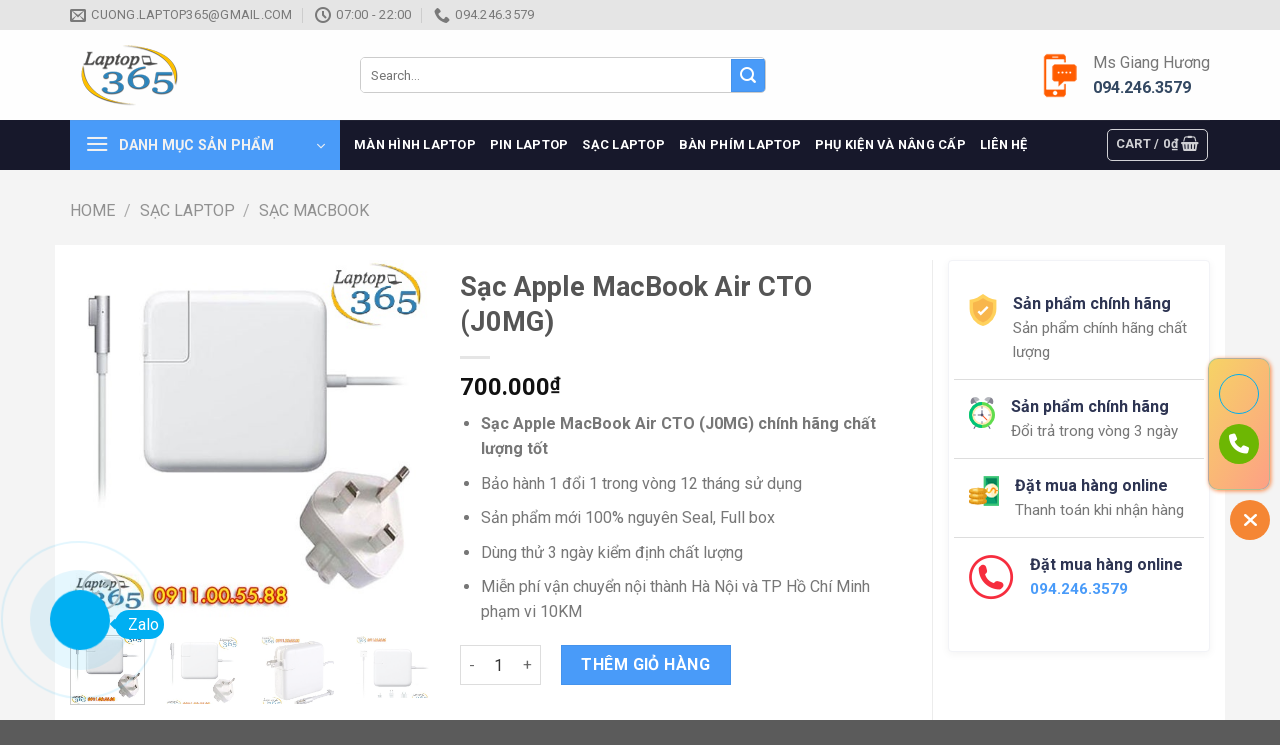

--- FILE ---
content_type: text/html; charset=UTF-8
request_url: https://linhkien365.net/sac-apple-macbook-air-cto-j0mg.html/
body_size: 32510
content:
<!DOCTYPE html><html lang="en-US" class="loading-site no-js"><head><meta charset="UTF-8" /><link rel="profile" href="https://gmpg.org/xfn/11" /><link rel="pingback" href="https://linhkien365.net/xmlrpc.php" /> <script>(function(html){html.className = html.className.replace(/\bno-js\b/,'js')})(document.documentElement);</script> <title>Sạc Apple MacBook Air CTO (J0MG) &#8211; Linh kiện 365</title><meta name='robots' content='max-image-preview:large' /><style>img:is([sizes="auto" i], [sizes^="auto," i]) { contain-intrinsic-size: 3000px 1500px }</style><meta name="viewport" content="width=device-width, initial-scale=1, maximum-scale=1" /><link rel='dns-prefetch' href='//cdn.jsdelivr.net' /><link rel='dns-prefetch' href='//fonts.googleapis.com' /><link href='https://fonts.gstatic.com' crossorigin rel='preconnect' /><link rel='prefetch' href='https://linhkien365.net/wp-content/themes/flatsome/assets/js/chunk.countup.js?ver=3.16.0' /><link rel='prefetch' href='https://linhkien365.net/wp-content/themes/flatsome/assets/js/chunk.sticky-sidebar.js?ver=3.16.0' /><link rel='prefetch' href='https://linhkien365.net/wp-content/themes/flatsome/assets/js/chunk.tooltips.js?ver=3.16.0' /><link rel='prefetch' href='https://linhkien365.net/wp-content/themes/flatsome/assets/js/chunk.vendors-popups.js?ver=3.16.0' /><link rel='prefetch' href='https://linhkien365.net/wp-content/themes/flatsome/assets/js/chunk.vendors-slider.js?ver=3.16.0' /><link rel="alternate" type="application/rss+xml" title="Linh kiện 365 &raquo; Feed" href="https://linhkien365.net/feed/" /><link rel="alternate" type="application/rss+xml" title="Linh kiện 365 &raquo; Comments Feed" href="https://linhkien365.net/comments/feed/" /> <script type="text/javascript">window._wpemojiSettings = {"baseUrl":"https:\/\/s.w.org\/images\/core\/emoji\/15.0.3\/72x72\/","ext":".png","svgUrl":"https:\/\/s.w.org\/images\/core\/emoji\/15.0.3\/svg\/","svgExt":".svg","source":{"concatemoji":"https:\/\/linhkien365.net\/wp-includes\/js\/wp-emoji-release.min.js?ver=6.7.4"}};
/*! This file is auto-generated */
!function(i,n){var o,s,e;function c(e){try{var t={supportTests:e,timestamp:(new Date).valueOf()};sessionStorage.setItem(o,JSON.stringify(t))}catch(e){}}function p(e,t,n){e.clearRect(0,0,e.canvas.width,e.canvas.height),e.fillText(t,0,0);var t=new Uint32Array(e.getImageData(0,0,e.canvas.width,e.canvas.height).data),r=(e.clearRect(0,0,e.canvas.width,e.canvas.height),e.fillText(n,0,0),new Uint32Array(e.getImageData(0,0,e.canvas.width,e.canvas.height).data));return t.every(function(e,t){return e===r[t]})}function u(e,t,n){switch(t){case"flag":return n(e,"\ud83c\udff3\ufe0f\u200d\u26a7\ufe0f","\ud83c\udff3\ufe0f\u200b\u26a7\ufe0f")?!1:!n(e,"\ud83c\uddfa\ud83c\uddf3","\ud83c\uddfa\u200b\ud83c\uddf3")&&!n(e,"\ud83c\udff4\udb40\udc67\udb40\udc62\udb40\udc65\udb40\udc6e\udb40\udc67\udb40\udc7f","\ud83c\udff4\u200b\udb40\udc67\u200b\udb40\udc62\u200b\udb40\udc65\u200b\udb40\udc6e\u200b\udb40\udc67\u200b\udb40\udc7f");case"emoji":return!n(e,"\ud83d\udc26\u200d\u2b1b","\ud83d\udc26\u200b\u2b1b")}return!1}function f(e,t,n){var r="undefined"!=typeof WorkerGlobalScope&&self instanceof WorkerGlobalScope?new OffscreenCanvas(300,150):i.createElement("canvas"),a=r.getContext("2d",{willReadFrequently:!0}),o=(a.textBaseline="top",a.font="600 32px Arial",{});return e.forEach(function(e){o[e]=t(a,e,n)}),o}function t(e){var t=i.createElement("script");t.src=e,t.defer=!0,i.head.appendChild(t)}"undefined"!=typeof Promise&&(o="wpEmojiSettingsSupports",s=["flag","emoji"],n.supports={everything:!0,everythingExceptFlag:!0},e=new Promise(function(e){i.addEventListener("DOMContentLoaded",e,{once:!0})}),new Promise(function(t){var n=function(){try{var e=JSON.parse(sessionStorage.getItem(o));if("object"==typeof e&&"number"==typeof e.timestamp&&(new Date).valueOf()<e.timestamp+604800&&"object"==typeof e.supportTests)return e.supportTests}catch(e){}return null}();if(!n){if("undefined"!=typeof Worker&&"undefined"!=typeof OffscreenCanvas&&"undefined"!=typeof URL&&URL.createObjectURL&&"undefined"!=typeof Blob)try{var e="postMessage("+f.toString()+"("+[JSON.stringify(s),u.toString(),p.toString()].join(",")+"));",r=new Blob([e],{type:"text/javascript"}),a=new Worker(URL.createObjectURL(r),{name:"wpTestEmojiSupports"});return void(a.onmessage=function(e){c(n=e.data),a.terminate(),t(n)})}catch(e){}c(n=f(s,u,p))}t(n)}).then(function(e){for(var t in e)n.supports[t]=e[t],n.supports.everything=n.supports.everything&&n.supports[t],"flag"!==t&&(n.supports.everythingExceptFlag=n.supports.everythingExceptFlag&&n.supports[t]);n.supports.everythingExceptFlag=n.supports.everythingExceptFlag&&!n.supports.flag,n.DOMReady=!1,n.readyCallback=function(){n.DOMReady=!0}}).then(function(){return e}).then(function(){var e;n.supports.everything||(n.readyCallback(),(e=n.source||{}).concatemoji?t(e.concatemoji):e.wpemoji&&e.twemoji&&(t(e.twemoji),t(e.wpemoji)))}))}((window,document),window._wpemojiSettings);</script> <style id='wp-emoji-styles-inline-css' type='text/css'>img.wp-smiley, img.emoji {
		display: inline !important;
		border: none !important;
		box-shadow: none !important;
		height: 1em !important;
		width: 1em !important;
		margin: 0 0.07em !important;
		vertical-align: -0.1em !important;
		background: none !important;
		padding: 0 !important;
	}</style><style id='classic-theme-styles-inline-css' type='text/css'>/*! This file is auto-generated */
.wp-block-button__link{color:#fff;background-color:#32373c;border-radius:9999px;box-shadow:none;text-decoration:none;padding:calc(.667em + 2px) calc(1.333em + 2px);font-size:1.125em}.wp-block-file__button{background:#32373c;color:#fff;text-decoration:none}</style><link rel='stylesheet' id='Ws247_aio_ct_button_aio_ct_button.css-css' href='https://linhkien365.net/wp-content/cache/autoptimize/css/autoptimize_single_5441d2c9fd09b50193b800be2ab86d89.css?ver=1.6&wpr_t=1767987415' type='text/css' media='all' /><link rel='stylesheet' id='Ws247_aio_ct_button_fontawesome-6.6.0-css' href='https://linhkien365.net/wp-content/plugins/all-in-one-contact-buttons-wpshare247/assets/js/fontawesome-free-6.6.0/css/all.min.css?ver=6.6.0' type='text/css' media='all' /><link rel='stylesheet' id='devvn-quickbuy-style-css' href='https://linhkien365.net/wp-content/cache/autoptimize/css/autoptimize_single_2b9e93489513f3dd40dd785891d95adc.css?ver=2.0.0&wpr_t=1767987415' type='text/css' media='all' /><link rel='stylesheet' id='photoswipe-css' href='https://linhkien365.net/wp-content/cache/background-css/linhkien365.net/wp-content/plugins/woocommerce/assets/css/photoswipe/photoswipe.min.css?ver=9.4.4&wpr_t=1767987415' type='text/css' media='all' /><link rel='stylesheet' id='photoswipe-default-skin-css' href='https://linhkien365.net/wp-content/cache/background-css/linhkien365.net/wp-content/plugins/woocommerce/assets/css/photoswipe/default-skin/default-skin.min.css?ver=9.4.4&wpr_t=1767987415' type='text/css' media='all' /><style id='woocommerce-inline-inline-css' type='text/css'>.woocommerce form .form-row .required { visibility: visible; }</style><link rel='stylesheet' id='flatsome-swatches-frontend-css' href='https://linhkien365.net/wp-content/cache/autoptimize/css/autoptimize_single_50b26292a73c06dc80b115341b383072.css?ver=3.16.0' type='text/css' media='all' /><link rel='stylesheet' id='flatsome-main-css' href='https://linhkien365.net/wp-content/cache/autoptimize/css/autoptimize_single_8cdbe796526455844ed93b9be423ae6a.css?ver=3.16.0&wpr_t=1767987415' type='text/css' media='all' /><style id='flatsome-main-inline-css' type='text/css'>@font-face {
				font-family: "fl-icons";
				font-display: block;
				src: url(https://linhkien365.net/wp-content/themes/flatsome/assets/css/icons/fl-icons.eot?v=3.16.0);
				src:
					url(https://linhkien365.net/wp-content/themes/flatsome/assets/css/icons/fl-icons.eot#iefix?v=3.16.0) format("embedded-opentype"),
					url(https://linhkien365.net/wp-content/themes/flatsome/assets/css/icons/fl-icons.woff2?v=3.16.0) format("woff2"),
					url(https://linhkien365.net/wp-content/themes/flatsome/assets/css/icons/fl-icons.ttf?v=3.16.0) format("truetype"),
					url(https://linhkien365.net/wp-content/themes/flatsome/assets/css/icons/fl-icons.woff?v=3.16.0) format("woff"),
					url(https://linhkien365.net/wp-content/themes/flatsome/assets/css/icons/fl-icons.svg?v=3.16.0#fl-icons) format("svg");
			}</style><link rel='stylesheet' id='flatsome-shop-css' href='https://linhkien365.net/wp-content/cache/autoptimize/css/autoptimize_single_11b34dbc6b45682ba8b2fbf39fd71133.css?ver=3.16.0' type='text/css' media='all' /><link rel='stylesheet' id='flatsome-style-css' href='https://linhkien365.net/wp-content/cache/autoptimize/css/autoptimize_single_0c0162d8837b22c6cab824eba0a21126.css?ver=3.0' type='text/css' media='all' /><link rel='stylesheet' id='flatsome-googlefonts-css' href='//fonts.googleapis.com/css?family=Roboto%3Aregular%2C700%2Cregular%2C700%2Cregular&#038;display=swap&#038;ver=3.9' type='text/css' media='all' /><style id='rocket-lazyload-inline-css' type='text/css'>.rll-youtube-player{position:relative;padding-bottom:56.23%;height:0;overflow:hidden;max-width:100%;}.rll-youtube-player:focus-within{outline: 2px solid currentColor;outline-offset: 5px;}.rll-youtube-player iframe{position:absolute;top:0;left:0;width:100%;height:100%;z-index:100;background:0 0}.rll-youtube-player img{bottom:0;display:block;left:0;margin:auto;max-width:100%;width:100%;position:absolute;right:0;top:0;border:none;height:auto;-webkit-transition:.4s all;-moz-transition:.4s all;transition:.4s all}.rll-youtube-player img:hover{-webkit-filter:brightness(75%)}.rll-youtube-player .play{height:100%;width:100%;left:0;top:0;position:absolute;background:var(--wpr-bg-344f59e8-4eb4-41ad-8c99-f421a4befe45) no-repeat center;background-color: transparent !important;cursor:pointer;border:none;}</style> <script type="text/template" id="tmpl-variation-template"><div class="woocommerce-variation-description">{{{ data.variation.variation_description }}}</div>
	<div class="woocommerce-variation-price">{{{ data.variation.price_html }}}</div>
	<div class="woocommerce-variation-availability">{{{ data.variation.availability_html }}}</div></script> <script type="text/template" id="tmpl-unavailable-variation-template"><p role="alert">Sorry, this product is unavailable. Please choose a different combination.</p></script> <script type="text/javascript" src="https://linhkien365.net/wp-includes/js/jquery/jquery.min.js?ver=3.7.1" id="jquery-core-js"></script> <script type="text/javascript" id="wp-util-js-extra">var _wpUtilSettings = {"ajax":{"url":"\/wp-admin\/admin-ajax.php"}};</script> <script type="text/javascript" id="wc-add-to-cart-js-extra">var wc_add_to_cart_params = {"ajax_url":"\/wp-admin\/admin-ajax.php","wc_ajax_url":"\/?wc-ajax=%%endpoint%%","i18n_view_cart":"View cart","cart_url":"https:\/\/linhkien365.net","is_cart":"","cart_redirect_after_add":"no"};</script> <script type="text/javascript" id="wc-single-product-js-extra">var wc_single_product_params = {"i18n_required_rating_text":"Please select a rating","review_rating_required":"yes","flexslider":{"rtl":false,"animation":"slide","smoothHeight":true,"directionNav":false,"controlNav":"thumbnails","slideshow":false,"animationSpeed":500,"animationLoop":false,"allowOneSlide":false},"zoom_enabled":"","zoom_options":[],"photoswipe_enabled":"1","photoswipe_options":{"shareEl":false,"closeOnScroll":false,"history":false,"hideAnimationDuration":0,"showAnimationDuration":0},"flexslider_enabled":""};</script> <script type="text/javascript" id="woocommerce-js-extra">var woocommerce_params = {"ajax_url":"\/wp-admin\/admin-ajax.php","wc_ajax_url":"\/?wc-ajax=%%endpoint%%"};</script> <link rel="https://api.w.org/" href="https://linhkien365.net/wp-json/" /><link rel="alternate" title="JSON" type="application/json" href="https://linhkien365.net/wp-json/wp/v2/product/14455" /><link rel="EditURI" type="application/rsd+xml" title="RSD" href="https://linhkien365.net/xmlrpc.php?rsd" /><meta name="generator" content="WordPress 6.7.4" /><meta name="generator" content="WooCommerce 9.4.4" /><link rel="canonical" href="https://linhkien365.net/sac-apple-macbook-air-cto-j0mg.html/" /><link rel='shortlink' href='https://linhkien365.net/?p=14455' /><link rel="alternate" title="oEmbed (JSON)" type="application/json+oembed" href="https://linhkien365.net/wp-json/oembed/1.0/embed?url=https%3A%2F%2Flinhkien365.net%2Fsac-apple-macbook-air-cto-j0mg.html%2F" /><link rel="alternate" title="oEmbed (XML)" type="text/xml+oembed" href="https://linhkien365.net/wp-json/oembed/1.0/embed?url=https%3A%2F%2Flinhkien365.net%2Fsac-apple-macbook-air-cto-j0mg.html%2F&#038;format=xml" /> <noscript><style>.woocommerce-product-gallery{ opacity: 1 !important; }</style></noscript><style class='wp-fonts-local' type='text/css'>@font-face{font-family:Inter;font-style:normal;font-weight:300 900;font-display:fallback;src:url('https://linhkien365.net/wp-content/plugins/woocommerce/assets/fonts/Inter-VariableFont_slnt,wght.woff2') format('woff2');font-stretch:normal;}
@font-face{font-family:Cardo;font-style:normal;font-weight:400;font-display:fallback;src:url('https://linhkien365.net/wp-content/plugins/woocommerce/assets/fonts/cardo_normal_400.woff2') format('woff2');}</style><style id="custom-css" type="text/css">:root {--primary-color: #333333;}.container-width, .full-width .ubermenu-nav, .container, .row{max-width: 1170px}.row.row-collapse{max-width: 1140px}.row.row-small{max-width: 1162.5px}.row.row-large{max-width: 1200px}.header-main{height: 90px}#logo img{max-height: 90px}#logo{width:260px;}.header-bottom{min-height: 42px}.header-top{min-height: 30px}.transparent .header-main{height: 30px}.transparent #logo img{max-height: 30px}.has-transparent + .page-title:first-of-type,.has-transparent + #main > .page-title,.has-transparent + #main > div > .page-title,.has-transparent + #main .page-header-wrapper:first-of-type .page-title{padding-top: 110px;}.header.show-on-scroll,.stuck .header-main{height:50px!important}.stuck #logo img{max-height: 50px!important}.search-form{ width: 60%;}.header-bg-color {background-color: rgba(255,255,255,0.9)}.header-bottom {background-color: #17182b}.top-bar-nav > li > a{line-height: 16px }.header-main .nav > li > a{line-height: 16px }.stuck .header-main .nav > li > a{line-height: 50px }.header-bottom-nav > li > a{line-height: 16px }@media (max-width: 549px) {.header-main{height: 55px}#logo img{max-height: 55px}}.nav-dropdown{font-size:100%}.header-top{background-color:#e5e5e5!important;}/* Color */.accordion-title.active, .has-icon-bg .icon .icon-inner,.logo a, .primary.is-underline, .primary.is-link, .badge-outline .badge-inner, .nav-outline > li.active> a,.nav-outline >li.active > a, .cart-icon strong,[data-color='primary'], .is-outline.primary{color: #333333;}/* Color !important */[data-text-color="primary"]{color: #333333!important;}/* Background Color */[data-text-bg="primary"]{background-color: #333333;}/* Background */.scroll-to-bullets a,.featured-title, .label-new.menu-item > a:after, .nav-pagination > li > .current,.nav-pagination > li > span:hover,.nav-pagination > li > a:hover,.has-hover:hover .badge-outline .badge-inner,button[type="submit"], .button.wc-forward:not(.checkout):not(.checkout-button), .button.submit-button, .button.primary:not(.is-outline),.featured-table .title,.is-outline:hover, .has-icon:hover .icon-label,.nav-dropdown-bold .nav-column li > a:hover, .nav-dropdown.nav-dropdown-bold > li > a:hover, .nav-dropdown-bold.dark .nav-column li > a:hover, .nav-dropdown.nav-dropdown-bold.dark > li > a:hover, .header-vertical-menu__opener ,.is-outline:hover, .tagcloud a:hover,.grid-tools a, input[type='submit']:not(.is-form), .box-badge:hover .box-text, input.button.alt,.nav-box > li > a:hover,.nav-box > li.active > a,.nav-pills > li.active > a ,.current-dropdown .cart-icon strong, .cart-icon:hover strong, .nav-line-bottom > li > a:before, .nav-line-grow > li > a:before, .nav-line > li > a:before,.banner, .header-top, .slider-nav-circle .flickity-prev-next-button:hover svg, .slider-nav-circle .flickity-prev-next-button:hover .arrow, .primary.is-outline:hover, .button.primary:not(.is-outline), input[type='submit'].primary, input[type='submit'].primary, input[type='reset'].button, input[type='button'].primary, .badge-inner{background-color: #333333;}/* Border */.nav-vertical.nav-tabs > li.active > a,.scroll-to-bullets a.active,.nav-pagination > li > .current,.nav-pagination > li > span:hover,.nav-pagination > li > a:hover,.has-hover:hover .badge-outline .badge-inner,.accordion-title.active,.featured-table,.is-outline:hover, .tagcloud a:hover,blockquote, .has-border, .cart-icon strong:after,.cart-icon strong,.blockUI:before, .processing:before,.loading-spin, .slider-nav-circle .flickity-prev-next-button:hover svg, .slider-nav-circle .flickity-prev-next-button:hover .arrow, .primary.is-outline:hover{border-color: #333333}.nav-tabs > li.active > a{border-top-color: #333333}.widget_shopping_cart_content .blockUI.blockOverlay:before { border-left-color: #333333 }.woocommerce-checkout-review-order .blockUI.blockOverlay:before { border-left-color: #333333 }/* Fill */.slider .flickity-prev-next-button:hover svg,.slider .flickity-prev-next-button:hover .arrow{fill: #333333;}/* Focus */.primary:focus-visible, .submit-button:focus-visible, button[type="submit"]:focus-visible { outline-color: #333333!important; }/* Background Color */[data-icon-label]:after, .secondary.is-underline:hover,.secondary.is-outline:hover,.icon-label,.button.secondary:not(.is-outline),.button.alt:not(.is-outline), .badge-inner.on-sale, .button.checkout, .single_add_to_cart_button, .current .breadcrumb-step{ background-color:#499bf9; }[data-text-bg="secondary"]{background-color: #499bf9;}/* Color */.secondary.is-underline,.secondary.is-link, .secondary.is-outline,.stars a.active, .star-rating:before, .woocommerce-page .star-rating:before,.star-rating span:before, .color-secondary{color: #499bf9}/* Color !important */[data-text-color="secondary"]{color: #499bf9!important;}/* Border */.secondary.is-outline:hover{border-color:#499bf9}/* Focus */.secondary:focus-visible, .alt:focus-visible { outline-color: #499bf9!important; }body{font-size: 100%;}@media screen and (max-width: 549px){body{font-size: 100%;}}body{font-family:"Roboto", sans-serif}body {font-weight: 400;font-style: normal;}.nav > li > a {font-family:"Roboto", sans-serif;}.mobile-sidebar-levels-2 .nav > li > ul > li > a {font-family:"Roboto", sans-serif;}.nav > li > a,.mobile-sidebar-levels-2 .nav > li > ul > li > a {font-weight: 700;font-style: normal;}h1,h2,h3,h4,h5,h6,.heading-font, .off-canvas-center .nav-sidebar.nav-vertical > li > a{font-family: "Roboto", sans-serif;}h1,h2,h3,h4,h5,h6,.heading-font,.banner h1,.banner h2 {font-weight: 700;font-style: normal;}.alt-font{font-family: "Roboto", sans-serif;}.alt-font {font-weight: 400!important;font-style: normal!important;}.header:not(.transparent) .header-bottom-nav.nav > li > a{color: #ffffff;}.price del, .product_list_widget del, del .woocommerce-Price-amount { color: #ff5c00; }ins .woocommerce-Price-amount { color: #ff5c00; }.shop-page-title.featured-title .title-bg{ background-image: var(--wpr-bg-8ece62d1-520c-4cce-b12e-2d77e83bf3a3)!important;}@media screen and (min-width: 550px){.products .box-vertical .box-image{min-width: 300px!important;width: 300px!important;}}.page-title-small + main .product-container > .row{padding-top:0;}.header-vertical-menu__opener {width: 270px}.header-vertical-menu__fly-out {width: 270px}.header-vertical-menu__opener{background-color: #499bf9}.nav-vertical-fly-out > li + li {border-top-width: 1px; border-top-style: solid;}.header-vertical-menu__fly-out .nav-vertical-fly-out > li.menu-item > a {height: 41px;}/* Custom CSS */a.chat-facebook {margin-bottom: 10px;border-radius: 4px !important;background-color: #21569a !important;font-weight: normal;font-size: 15px;}a.chat-zalo {border-radius: 4px !important;margin-bottom: 10px;background-color: #00abff !important;font-weight: normal;font-size: 15px;}a.mua-si {margin-bottom: 10px;border-radius: 4px !important;font-weight: normal;font-size: 15px;background-color: orange !important;}a.mua-le {margin-bottom: 10px;border-radius: 4px !important;background-color: #d70000 !important;font-weight: normal;font-size: 15px;}a.devvn_buy_now_style {max-width: 100%;}.devvn-popup-title, .popup-customer-info-group .devvn-order-btn, a.devvn_buy_now_style {background: #009911;background: -moz-linear-gradient(top, #c69a39 0%, #c19a4b 100%);background: -webkit-linear-gradient(top, #009911 0%, #009911 100%);background: linear-gradient(to bottom, #009911 0%, #009911 100%);}a.devvn_buy_now_style:hover, a.devvn_buy_now_style:focus {background: #00b214;background: -webkit-gradient(linear, 0% 0%, 0% 100%, from(#00b214), to(#00b214));background: -webkit-linear-gradient(top, #00b214, #00b214);}.devvn_prod_variable .quantity .screen-reader-text{display:none}.label-new.menu-item > a:after{content:"New";}.label-hot.menu-item > a:after{content:"Hot";}.label-sale.menu-item > a:after{content:"Sale";}.label-popular.menu-item > a:after{content:"Popular";}</style><style id="flatsome-swatches-css" type="text/css"></style><noscript><style id="rocket-lazyload-nojs-css">.rll-youtube-player, [data-lazy-src]{display:none !important;}</style></noscript><style id="wpr-lazyload-bg-container"></style><style id="wpr-lazyload-bg-exclusion"></style><noscript><style id="wpr-lazyload-bg-nostyle">.phonering-alo-ph-img-circle.zalo-ring{--wpr-bg-1d6f0d52-c848-4ab0-a59e-ebc8c9ee2c6e: url('https://linhkien365.net/wp-content/plugins/all-in-one-contact-buttons-wpshare247/assets/zalo.jpg');}#ft-contact-icons .ws247-icon-zalo .icon{--wpr-bg-c295b35b-33aa-480e-8259-8f037f7a5219: url('https://linhkien365.net/wp-content/plugins/all-in-one-contact-buttons-wpshare247/assets/zalo.png');}#ft-contact-icons .ws247-icon-messenger .icon{--wpr-bg-0df6ca67-e302-4d6b-9170-e07d4a6917d9: url('https://linhkien365.net/wp-content/plugins/all-in-one-contact-buttons-wpshare247/assets/messenger.png');}.devvn-popup-close{--wpr-bg-022b1d96-e7a3-47cb-bab0-c47b61ce0da4: url('https://linhkien365.net/wp-content/plugins/devvn-quick-buy/images/close.png');}button.pswp__button{--wpr-bg-7f37a4e7-0b74-4a23-8ade-1c825f013822: url('https://linhkien365.net/wp-content/plugins/woocommerce/assets/css/photoswipe/default-skin/default-skin.png');}.pswp__button,.pswp__button--arrow--left:before,.pswp__button--arrow--right:before{--wpr-bg-560fa0b2-2e2e-4543-b226-454918e6ba91: url('https://linhkien365.net/wp-content/plugins/woocommerce/assets/css/photoswipe/default-skin/default-skin.png');}.pswp__preloader--active .pswp__preloader__icn{--wpr-bg-e3286517-76aa-4edb-8295-6c91b8a9c6ed: url('https://linhkien365.net/wp-content/plugins/woocommerce/assets/css/photoswipe/default-skin/preloader.gif');}.pswp--svg .pswp__button,.pswp--svg .pswp__button--arrow--left:before,.pswp--svg .pswp__button--arrow--right:before{--wpr-bg-9c84edbe-1254-40b4-8e22-2b1add4ab52f: url('https://linhkien365.net/wp-content/plugins/woocommerce/assets/css/photoswipe/default-skin/default-skin.svg');}.fancy-underline:after{--wpr-bg-76479020-b00f-478c-885c-876ba5d1cfbc: url('https://linhkien365.net/wp-content/themes/flatsome/assets/img/underline.png');}.slider-style-shadow .flickity-slider>:before{--wpr-bg-50e43f69-7d2e-4fca-afff-e7eea4f94208: url('https://linhkien365.net/wp-content/themes/flatsome/assets/img/shadow@2x.png');}.rll-youtube-player .play{--wpr-bg-344f59e8-4eb4-41ad-8c99-f421a4befe45: url('https://linhkien365.net/wp-content/plugins/wp-rocket/assets/img/youtube.png');}.shop-page-title.featured-title .title-bg{--wpr-bg-8ece62d1-520c-4cce-b12e-2d77e83bf3a3: url('https://linhkien365.net/wp-content/uploads/2016/09/Sạc-Apple-MacBook_3.jpg');}</style></noscript> <script type="application/javascript">const rocket_pairs = [{"selector":".phonering-alo-ph-img-circle.zalo-ring","style":".phonering-alo-ph-img-circle.zalo-ring{--wpr-bg-1d6f0d52-c848-4ab0-a59e-ebc8c9ee2c6e: url('https:\/\/linhkien365.net\/wp-content\/plugins\/all-in-one-contact-buttons-wpshare247\/assets\/zalo.jpg');}","hash":"1d6f0d52-c848-4ab0-a59e-ebc8c9ee2c6e","url":"https:\/\/linhkien365.net\/wp-content\/plugins\/all-in-one-contact-buttons-wpshare247\/assets\/zalo.jpg"},{"selector":"#ft-contact-icons .ws247-icon-zalo .icon","style":"#ft-contact-icons .ws247-icon-zalo .icon{--wpr-bg-c295b35b-33aa-480e-8259-8f037f7a5219: url('https:\/\/linhkien365.net\/wp-content\/plugins\/all-in-one-contact-buttons-wpshare247\/assets\/zalo.png');}","hash":"c295b35b-33aa-480e-8259-8f037f7a5219","url":"https:\/\/linhkien365.net\/wp-content\/plugins\/all-in-one-contact-buttons-wpshare247\/assets\/zalo.png"},{"selector":"#ft-contact-icons .ws247-icon-messenger .icon","style":"#ft-contact-icons .ws247-icon-messenger .icon{--wpr-bg-0df6ca67-e302-4d6b-9170-e07d4a6917d9: url('https:\/\/linhkien365.net\/wp-content\/plugins\/all-in-one-contact-buttons-wpshare247\/assets\/messenger.png');}","hash":"0df6ca67-e302-4d6b-9170-e07d4a6917d9","url":"https:\/\/linhkien365.net\/wp-content\/plugins\/all-in-one-contact-buttons-wpshare247\/assets\/messenger.png"},{"selector":".devvn-popup-close","style":".devvn-popup-close{--wpr-bg-022b1d96-e7a3-47cb-bab0-c47b61ce0da4: url('https:\/\/linhkien365.net\/wp-content\/plugins\/devvn-quick-buy\/images\/close.png');}","hash":"022b1d96-e7a3-47cb-bab0-c47b61ce0da4","url":"https:\/\/linhkien365.net\/wp-content\/plugins\/devvn-quick-buy\/images\/close.png"},{"selector":"button.pswp__button","style":"button.pswp__button{--wpr-bg-7f37a4e7-0b74-4a23-8ade-1c825f013822: url('https:\/\/linhkien365.net\/wp-content\/plugins\/woocommerce\/assets\/css\/photoswipe\/default-skin\/default-skin.png');}","hash":"7f37a4e7-0b74-4a23-8ade-1c825f013822","url":"https:\/\/linhkien365.net\/wp-content\/plugins\/woocommerce\/assets\/css\/photoswipe\/default-skin\/default-skin.png"},{"selector":".pswp__button,.pswp__button--arrow--left,.pswp__button--arrow--right","style":".pswp__button,.pswp__button--arrow--left:before,.pswp__button--arrow--right:before{--wpr-bg-560fa0b2-2e2e-4543-b226-454918e6ba91: url('https:\/\/linhkien365.net\/wp-content\/plugins\/woocommerce\/assets\/css\/photoswipe\/default-skin\/default-skin.png');}","hash":"560fa0b2-2e2e-4543-b226-454918e6ba91","url":"https:\/\/linhkien365.net\/wp-content\/plugins\/woocommerce\/assets\/css\/photoswipe\/default-skin\/default-skin.png"},{"selector":".pswp__preloader--active .pswp__preloader__icn","style":".pswp__preloader--active .pswp__preloader__icn{--wpr-bg-e3286517-76aa-4edb-8295-6c91b8a9c6ed: url('https:\/\/linhkien365.net\/wp-content\/plugins\/woocommerce\/assets\/css\/photoswipe\/default-skin\/preloader.gif');}","hash":"e3286517-76aa-4edb-8295-6c91b8a9c6ed","url":"https:\/\/linhkien365.net\/wp-content\/plugins\/woocommerce\/assets\/css\/photoswipe\/default-skin\/preloader.gif"},{"selector":".pswp--svg .pswp__button,.pswp--svg .pswp__button--arrow--left,.pswp--svg .pswp__button--arrow--right","style":".pswp--svg .pswp__button,.pswp--svg .pswp__button--arrow--left:before,.pswp--svg .pswp__button--arrow--right:before{--wpr-bg-9c84edbe-1254-40b4-8e22-2b1add4ab52f: url('https:\/\/linhkien365.net\/wp-content\/plugins\/woocommerce\/assets\/css\/photoswipe\/default-skin\/default-skin.svg');}","hash":"9c84edbe-1254-40b4-8e22-2b1add4ab52f","url":"https:\/\/linhkien365.net\/wp-content\/plugins\/woocommerce\/assets\/css\/photoswipe\/default-skin\/default-skin.svg"},{"selector":".fancy-underline","style":".fancy-underline:after{--wpr-bg-76479020-b00f-478c-885c-876ba5d1cfbc: url('https:\/\/linhkien365.net\/wp-content\/themes\/flatsome\/assets\/img\/underline.png');}","hash":"76479020-b00f-478c-885c-876ba5d1cfbc","url":"https:\/\/linhkien365.net\/wp-content\/themes\/flatsome\/assets\/img\/underline.png"},{"selector":".slider-style-shadow .flickity-slider>*","style":".slider-style-shadow .flickity-slider>:before{--wpr-bg-50e43f69-7d2e-4fca-afff-e7eea4f94208: url('https:\/\/linhkien365.net\/wp-content\/themes\/flatsome\/assets\/img\/shadow@2x.png');}","hash":"50e43f69-7d2e-4fca-afff-e7eea4f94208","url":"https:\/\/linhkien365.net\/wp-content\/themes\/flatsome\/assets\/img\/shadow@2x.png"},{"selector":".rll-youtube-player .play","style":".rll-youtube-player .play{--wpr-bg-344f59e8-4eb4-41ad-8c99-f421a4befe45: url('https:\/\/linhkien365.net\/wp-content\/plugins\/wp-rocket\/assets\/img\/youtube.png');}","hash":"344f59e8-4eb4-41ad-8c99-f421a4befe45","url":"https:\/\/linhkien365.net\/wp-content\/plugins\/wp-rocket\/assets\/img\/youtube.png"},{"selector":".shop-page-title.featured-title .title-bg","style":".shop-page-title.featured-title .title-bg{--wpr-bg-8ece62d1-520c-4cce-b12e-2d77e83bf3a3: url('https:\/\/linhkien365.net\/wp-content\/uploads\/2016\/09\/S\u1ea1c-Apple-MacBook_3.jpg');}","hash":"8ece62d1-520c-4cce-b12e-2d77e83bf3a3","url":"https:\/\/linhkien365.net\/wp-content\/uploads\/2016\/09\/S\u1ea1c-Apple-MacBook_3.jpg"}]; const rocket_excluded_pairs = [];</script></head><body class="product-template-default single single-product postid-14455 theme-flatsome woocommerce woocommerce-page woocommerce-no-js lightbox nav-dropdown-has-arrow nav-dropdown-has-shadow nav-dropdown-has-border"> <a class="skip-link screen-reader-text" href="#main">Skip to content</a><div data-rocket-location-hash="99bb46786fd5bd31bcd7bdc067ad247a" id="wrapper"><header data-rocket-location-hash="8cd2ef760cf5956582d03e973259bc0e" id="header" class="header has-sticky sticky-jump"><div data-rocket-location-hash="d53b06ca13945ed03e70ba4a94347bcf" class="header-wrapper"><div id="top-bar" class="header-top hide-for-sticky hide-for-medium"><div class="flex-row container"><div class="flex-col hide-for-medium flex-left"><ul class="nav nav-left medium-nav-center nav-small  nav-divided"><li class="header-contact-wrapper"><ul id="header-contact" class="nav nav-divided nav-uppercase header-contact"><li class=""> <a href="/cdn-cgi/l/email-protection#480b3d27262f662429383c27387b7e7d082f25292124662b2725" class="tooltip" title="Cuong.laptop365@gmail.com"> <i class="icon-envelop" style="font-size:16px;" ></i> <span> <span class="__cf_email__" data-cfemail="abe8dec4c5cc85c7cadbdfc4db989d9eebccc6cac2c785c8c4c6">[email&#160;protected]</span> </span> </a></li><li class=""> <a class="tooltip" title="07:00 - 22:00 "> <i class="icon-clock" style="font-size:16px;" ></i> <span>07:00 - 22:00</span> </a></li><li class=""> <a href="tel:094.246.3579" class="tooltip" title="094.246.3579"> <i class="icon-phone" style="font-size:16px;" ></i> <span>094.246.3579</span> </a></li></ul></li></ul></div><div class="flex-col hide-for-medium flex-center"><ul class="nav nav-center nav-small  nav-divided"></ul></div><div class="flex-col hide-for-medium flex-right"><ul class="nav top-bar-nav nav-right nav-small  nav-divided"></ul></div></div></div><div id="masthead" class="header-main hide-for-sticky"><div class="header-inner flex-row container logo-left medium-logo-center" role="navigation"><div id="logo" class="flex-col logo"> <a href="https://linhkien365.net/" title="Linh kiện 365 - Linh phụ kiện chính hãng" rel="home"> <img width="123" height="75" src="data:image/svg+xml,%3Csvg%20xmlns='http://www.w3.org/2000/svg'%20viewBox='0%200%20123%2075'%3E%3C/svg%3E" class="header_logo header-logo" alt="Linh kiện 365" data-lazy-src="https://linhkien365.net/wp-content/uploads/2024/11/cropped-logo-linhkien365.net_.png"/><noscript><img width="123" height="75" src="https://linhkien365.net/wp-content/uploads/2024/11/cropped-logo-linhkien365.net_.png" class="header_logo header-logo" alt="Linh kiện 365"/></noscript><img  width="123" height="75" src="data:image/svg+xml,%3Csvg%20xmlns='http://www.w3.org/2000/svg'%20viewBox='0%200%20123%2075'%3E%3C/svg%3E" class="header-logo-dark" alt="Linh kiện 365" data-lazy-src="https://linhkien365.net/wp-content/uploads/2024/11/cropped-logo-linhkien365.net_.png"/><noscript><img  width="123" height="75" src="https://linhkien365.net/wp-content/uploads/2024/11/cropped-logo-linhkien365.net_.png" class="header-logo-dark" alt="Linh kiện 365"/></noscript></a></div><div class="flex-col show-for-medium flex-left"><ul class="mobile-nav nav nav-left "><li class="nav-icon has-icon"> <a href="#" data-open="#main-menu" data-pos="left" data-bg="main-menu-overlay" data-color="" class="is-small" aria-label="Menu" aria-controls="main-menu" aria-expanded="false"> <i class="icon-menu" ></i> </a></li></ul></div><div class="flex-col hide-for-medium flex-left
 flex-grow"><ul class="header-nav header-nav-main nav nav-left  nav-uppercase" ><li class="header-search-form search-form html relative has-icon"><div class="header-search-form-wrapper"><div class="searchform-wrapper ux-search-box relative is-normal"><form role="search" method="get" class="searchform" action="https://linhkien365.net/"><div class="flex-row relative"><div class="flex-col flex-grow"> <label class="screen-reader-text" for="woocommerce-product-search-field-0">Search for:</label> <input type="search" id="woocommerce-product-search-field-0" class="search-field mb-0" placeholder="Search&hellip;" value="" name="s" /> <input type="hidden" name="post_type" value="product" /></div><div class="flex-col"> <button type="submit" value="Search" class="ux-search-submit submit-button secondary button icon mb-0" aria-label="Submit"> <i class="icon-search" ></i> </button></div></div><div class="live-search-results text-left z-top"></div></form></div></div></li></ul></div><div class="flex-col hide-for-medium flex-right"><ul class="header-nav header-nav-main nav nav-right  nav-uppercase"><li class="header-block"><div class="header-block-block-1"><div class="icon-box featured-box icon-box-left text-left"  ><div class="icon-box-img" style="width: 40px"><div class="icon"><div class="icon-inner" > <img width="54" height="60" src="data:image/svg+xml,%3Csvg%20xmlns='http://www.w3.org/2000/svg'%20viewBox='0%200%2054%2060'%3E%3C/svg%3E" class="attachment-medium size-medium" alt="" decoding="async" data-lazy-src="https://linhkien365.net/wp-content/uploads/2024/11/icon2.png" /><noscript><img width="54" height="60" src="https://linhkien365.net/wp-content/uploads/2024/11/icon2.png" class="attachment-medium size-medium" alt="" decoding="async" /></noscript></div></div></div><div class="icon-box-text last-reset"><div id="text-2996202567" class="text"><div>Ms Giang Hương</div><div><strong><a href="tel:0942463579">094.246.3579</a></strong></div><style>#text-2996202567 {
  font-size: 1rem;
}</style></div></div></div></div></li></ul></div><div class="flex-col show-for-medium flex-right"><ul class="mobile-nav nav nav-right "><li class="header-search header-search-dropdown has-icon has-dropdown menu-item-has-children"><div class="header-button"> <a href="#" aria-label="Search" class="icon primary button round is-small"><i class="icon-search" ></i></a></div><ul class="nav-dropdown nav-dropdown-default"><li class="header-search-form search-form html relative has-icon"><div class="header-search-form-wrapper"><div class="searchform-wrapper ux-search-box relative is-normal"><form role="search" method="get" class="searchform" action="https://linhkien365.net/"><div class="flex-row relative"><div class="flex-col flex-grow"> <label class="screen-reader-text" for="woocommerce-product-search-field-1">Search for:</label> <input type="search" id="woocommerce-product-search-field-1" class="search-field mb-0" placeholder="Search&hellip;" value="" name="s" /> <input type="hidden" name="post_type" value="product" /></div><div class="flex-col"> <button type="submit" value="Search" class="ux-search-submit submit-button secondary button icon mb-0" aria-label="Submit"> <i class="icon-search" ></i> </button></div></div><div class="live-search-results text-left z-top"></div></form></div></div></li></ul></li></ul></div></div><div class="container"><div class="top-divider full-width"></div></div></div><div id="wide-nav" class="header-bottom wide-nav nav-dark hide-for-medium"><div class="flex-row container"><div class="flex-col hide-for-medium flex-left"><ul class="nav header-nav header-bottom-nav nav-left  nav-uppercase"><li class="header-vertical-menu" role="navigation"><div class="header-vertical-menu__opener dark"> <span class="header-vertical-menu__icon"> <i class="icon-menu" ></i> </span> <span class="header-vertical-menu__title"> DANH MỤC SẢN PHẨM </span> <i class="icon-angle-down" ></i></div><div class="header-vertical-menu__fly-out has-shadow"><div class="menu-main-menu-container"><ul id="menu-main-menu" class="ux-nav-vertical-menu nav-vertical-fly-out"><li id="menu-item-8841" class="menu-item menu-item-type-custom menu-item-object-custom menu-item-8841 menu-item-design-default"><a href="https://linhkien365.net/pin-laptop/" class="nav-top-link">Pin Laptop</a></li><li id="menu-item-21409" class="menu-item menu-item-type-custom menu-item-object-custom menu-item-21409 menu-item-design-default"><a href="https://linhkien365.net/man-hinh-laptop/" class="nav-top-link">Màn Hình Laptop</a></li><li id="menu-item-1505" class="menu-item menu-item-type-custom menu-item-object-custom menu-item-1505 menu-item-design-default"><a href="https://linhkien365.net/sac-laptop/" class="nav-top-link">Sạc Laptop</a></li><li id="menu-item-1693" class="menu-item menu-item-type-custom menu-item-object-custom menu-item-1693 menu-item-design-default"><a href="https://linhkien365.net/ban-phim-laptop/" class="nav-top-link">Phím Laptop</a></li><li id="menu-item-21410" class="menu-item menu-item-type-custom menu-item-object-custom menu-item-21410 menu-item-design-default"><a href="https://linhkien365.net/phu-kien-va-nang-cap/" class="nav-top-link">Phụ kiện và Nâng Cấp</a></li><li id="menu-item-21749" class="menu-item menu-item-type-post_type menu-item-object-page menu-item-has-children menu-item-21749 menu-item-design-default has-dropdown"><a href="https://linhkien365.net/phan-mem/" class="nav-top-link" aria-expanded="false" aria-haspopup="menu">Phần mềm<i class="icon-angle-down" ></i></a><ul class="sub-menu nav-dropdown nav-dropdown-default"><li id="menu-item-21865" class="menu-item menu-item-type-post_type menu-item-object-page menu-item-21865"><a href="https://linhkien365.net/van-phong/">VĂN PHÒNG</a></li><li id="menu-item-21869" class="menu-item menu-item-type-taxonomy menu-item-object-category menu-item-21869"><a href="https://linhkien365.net/da-phuong-tien/">ĐA PHƯƠNG TIỆN</a></li><li id="menu-item-21875" class="menu-item menu-item-type-taxonomy menu-item-object-category menu-item-21875"><a href="https://linhkien365.net/active/">DỊCH VỤ PHẦN MỀM</a></li><li id="menu-item-21876" class="menu-item menu-item-type-taxonomy menu-item-object-category menu-item-21876"><a href="https://linhkien365.net/ky-thuat/">KỸ THUẬT</a></li><li id="menu-item-21877" class="menu-item menu-item-type-taxonomy menu-item-object-category menu-item-21877"><a href="https://linhkien365.net/tien-ich/">TIỆN ÍCH</a></li><li id="menu-item-21878" class="menu-item menu-item-type-taxonomy menu-item-object-category menu-item-21878"><a href="https://linhkien365.net/toi-uu-he-thong/">TỐI ƯU HỆ THỐNG</a></li></ul></li><li id="menu-item-19" class="menu-item menu-item-type-post_type menu-item-object-page menu-item-19 menu-item-design-default"><a href="https://linhkien365.net/lien-he/" class="nav-top-link">Liên hệ</a></li></ul></div></div></li><li id="menu-item-29480" class="menu-item menu-item-type-taxonomy menu-item-object-product_cat menu-item-29480 menu-item-design-default"><a href="https://linhkien365.net/man-hinh-laptop/" class="nav-top-link">Màn hình laptop</a></li><li id="menu-item-29481" class="menu-item menu-item-type-taxonomy menu-item-object-product_cat menu-item-29481 menu-item-design-default"><a href="https://linhkien365.net/pin-laptop/" class="nav-top-link">Pin Laptop</a></li><li id="menu-item-29482" class="menu-item menu-item-type-taxonomy menu-item-object-product_cat current-product-ancestor current-menu-parent current-product-parent menu-item-29482 active menu-item-design-default"><a href="https://linhkien365.net/sac-laptop/" class="nav-top-link">Sạc Laptop</a></li><li id="menu-item-29483" class="menu-item menu-item-type-taxonomy menu-item-object-product_cat menu-item-29483 menu-item-design-default"><a href="https://linhkien365.net/ban-phim-laptop/" class="nav-top-link">Bàn Phím Laptop</a></li><li id="menu-item-29484" class="menu-item menu-item-type-taxonomy menu-item-object-product_cat menu-item-29484 menu-item-design-default"><a href="https://linhkien365.net/phu-kien-va-nang-cap/" class="nav-top-link">Phụ kiện và Nâng cấp</a></li><li id="menu-item-29485" class="menu-item menu-item-type-post_type menu-item-object-page current-product-parent menu-item-29485 menu-item-design-default"><a href="https://linhkien365.net/lien-he/" class="nav-top-link">Liên hệ</a></li></ul></div><div class="flex-col hide-for-medium flex-right flex-grow"><ul class="nav header-nav header-bottom-nav nav-right  nav-uppercase"><li class="cart-item has-icon"><div class="header-button"> <a href="https://linhkien365.net" class="header-cart-link off-canvas-toggle nav-top-link icon button round is-outline is-small" data-open="#cart-popup" data-class="off-canvas-cart" title="Cart" data-pos="right"> <span class="header-cart-title"> Cart   / <span class="cart-price"><span class="woocommerce-Price-amount amount"><bdi>0<span class="woocommerce-Price-currencySymbol">&#8363;</span></bdi></span></span> </span> <i class="icon-shopping-basket"
 data-icon-label="0"> </i> </a></div><div id="cart-popup" class="mfp-hide widget_shopping_cart"><div class="cart-popup-inner inner-padding"><div class="cart-popup-title text-center"><h4 class="uppercase">Cart</h4><div class="is-divider"></div></div><div class="widget_shopping_cart_content"><p class="woocommerce-mini-cart__empty-message">No products in the cart.</p></div><div class="cart-sidebar-content relative"></div></div></div></li></ul></div></div></div><div class="header-bg-container fill"><div class="header-bg-image fill"></div><div class="header-bg-color fill"></div></div></div></header><div data-rocket-location-hash="e82bcc60a2ba0da998b147e322e14167" class="page-title shop-page-title product-page-title"><div data-rocket-location-hash="e4d8b15ffd0da826ba46cadb5e51c9ee" class="page-title-inner flex-row medium-flex-wrap container"><div class="flex-col flex-grow medium-text-center"><div class="is-medium"><nav class="woocommerce-breadcrumb breadcrumbs uppercase"><a href="https://linhkien365.net">Home</a> <span class="divider">&#47;</span> <a href="https://linhkien365.net/sac-laptop/">Sạc Laptop</a> <span class="divider">&#47;</span> <a href="https://linhkien365.net/sac-laptop/sac-macbook/">Sạc Macbook</a></nav></div></div><div class="flex-col medium-text-center"></div></div></div><main data-rocket-location-hash="e0884d68e2bf39b371c4f129ac377dbd" id="main" class=""><div data-rocket-location-hash="771bb900f32d4d1dd14bb4589d95c141" class="shop-container"><div class="container"><div data-rocket-location-hash="39a52d43cd327e3cbbc75f47c33057bd" class="woocommerce-notices-wrapper"></div></div><div id="product-14455" class="product type-product post-14455 status-publish first instock product_cat-sac-laptop product_cat-sac-macbook has-post-thumbnail shipping-taxable purchasable product-type-simple"><div class="product-container"><div class="product-main"><div class="row mb-0 content-row"><div class="product-gallery large-4 col"><div class="product-images relative mb-half has-hover woocommerce-product-gallery woocommerce-product-gallery--with-images woocommerce-product-gallery--columns-4 images" data-columns="4"><div class="badge-container is-larger absolute left top z-1"></div><div class="image-tools absolute top show-on-hover right z-3"></div><figure class="woocommerce-product-gallery__wrapper product-gallery-slider slider slider-nav-small mb-half has-image-zoom"
 data-flickity-options='{
 "cellAlign": "center",
 "wrapAround": true,
 "autoPlay": false,
 "prevNextButtons":true,
 "adaptiveHeight": true,
 "imagesLoaded": true,
 "lazyLoad": 1,
 "dragThreshold" : 15,
 "pageDots": false,
 "rightToLeft": false       }'><div data-thumb="https://linhkien365.net/wp-content/uploads/2016/09/Sạc-Apple-MacBook_3-100x100.jpg" data-thumb-alt="" class="woocommerce-product-gallery__image slide first"><a href="https://linhkien365.net/wp-content/uploads/2016/09/Sạc-Apple-MacBook_3.jpg"><img width="500" height="500" src="https://linhkien365.net/wp-content/uploads/2016/09/Sạc-Apple-MacBook_3.jpg" class="wp-post-image skip-lazy" alt="" title="sac-apple-macbook_3" data-caption="" data-src="https://linhkien365.net/wp-content/uploads/2016/09/Sạc-Apple-MacBook_3.jpg" data-large_image="https://linhkien365.net/wp-content/uploads/2016/09/Sạc-Apple-MacBook_3.jpg" data-large_image_width="500" data-large_image_height="500" decoding="async" fetchpriority="high" srcset="https://linhkien365.net/wp-content/uploads/2016/09/Sạc-Apple-MacBook_3.jpg 500w, https://linhkien365.net/wp-content/uploads/2016/09/Sạc-Apple-MacBook_3-400x400.jpg 400w, https://linhkien365.net/wp-content/uploads/2016/09/Sạc-Apple-MacBook_3-250x250.jpg 250w, https://linhkien365.net/wp-content/uploads/2016/09/Sạc-Apple-MacBook_3-300x300.jpg 300w, https://linhkien365.net/wp-content/uploads/2016/09/Sạc-Apple-MacBook_3-100x100.jpg 100w, https://linhkien365.net/wp-content/uploads/2016/09/Sạc-Apple-MacBook_3-150x150.jpg 150w" sizes="(max-width: 500px) 100vw, 500px" /></a></div><div data-thumb="https://linhkien365.net/wp-content/uploads/2016/09/Sạc-Apple-MacBook_3-100x100.jpg" data-thumb-alt="" class="woocommerce-product-gallery__image slide"><a href="https://linhkien365.net/wp-content/uploads/2016/09/Sạc-Apple-MacBook_3.jpg"><img width="500" height="500" src="https://linhkien365.net/wp-content/uploads/2016/09/Sạc-Apple-MacBook_3.jpg" class="skip-lazy" alt="" title="sac-apple-macbook_3" data-caption="" data-src="https://linhkien365.net/wp-content/uploads/2016/09/Sạc-Apple-MacBook_3.jpg" data-large_image="https://linhkien365.net/wp-content/uploads/2016/09/Sạc-Apple-MacBook_3.jpg" data-large_image_width="500" data-large_image_height="500" decoding="async" srcset="https://linhkien365.net/wp-content/uploads/2016/09/Sạc-Apple-MacBook_3.jpg 500w, https://linhkien365.net/wp-content/uploads/2016/09/Sạc-Apple-MacBook_3-400x400.jpg 400w, https://linhkien365.net/wp-content/uploads/2016/09/Sạc-Apple-MacBook_3-250x250.jpg 250w, https://linhkien365.net/wp-content/uploads/2016/09/Sạc-Apple-MacBook_3-300x300.jpg 300w, https://linhkien365.net/wp-content/uploads/2016/09/Sạc-Apple-MacBook_3-100x100.jpg 100w, https://linhkien365.net/wp-content/uploads/2016/09/Sạc-Apple-MacBook_3-150x150.jpg 150w" sizes="(max-width: 500px) 100vw, 500px" /></a></div><div data-thumb="https://linhkien365.net/wp-content/uploads/2016/09/Sạc-Apple-MacBook_2-100x100.jpg" data-thumb-alt="" class="woocommerce-product-gallery__image slide"><a href="https://linhkien365.net/wp-content/uploads/2016/09/Sạc-Apple-MacBook_2.jpg"><img width="500" height="500" src="https://linhkien365.net/wp-content/uploads/2016/09/Sạc-Apple-MacBook_2.jpg" class="skip-lazy" alt="" title="sac-apple-macbook_2" data-caption="" data-src="https://linhkien365.net/wp-content/uploads/2016/09/Sạc-Apple-MacBook_2.jpg" data-large_image="https://linhkien365.net/wp-content/uploads/2016/09/Sạc-Apple-MacBook_2.jpg" data-large_image_width="500" data-large_image_height="500" decoding="async" srcset="https://linhkien365.net/wp-content/uploads/2016/09/Sạc-Apple-MacBook_2.jpg 500w, https://linhkien365.net/wp-content/uploads/2016/09/Sạc-Apple-MacBook_2-400x400.jpg 400w, https://linhkien365.net/wp-content/uploads/2016/09/Sạc-Apple-MacBook_2-250x250.jpg 250w, https://linhkien365.net/wp-content/uploads/2016/09/Sạc-Apple-MacBook_2-300x300.jpg 300w, https://linhkien365.net/wp-content/uploads/2016/09/Sạc-Apple-MacBook_2-100x100.jpg 100w, https://linhkien365.net/wp-content/uploads/2016/09/Sạc-Apple-MacBook_2-150x150.jpg 150w" sizes="(max-width: 500px) 100vw, 500px" /></a></div><div data-thumb="https://linhkien365.net/wp-content/uploads/2016/09/Sạc-Apple-MacBook_1-100x100.jpg" data-thumb-alt="" class="woocommerce-product-gallery__image slide"><a href="https://linhkien365.net/wp-content/uploads/2016/09/Sạc-Apple-MacBook_1.jpg"><img width="600" height="548" src="https://linhkien365.net/wp-content/uploads/2016/09/Sạc-Apple-MacBook_1-600x548.jpg" class="skip-lazy" alt="" title="sac-apple-macbook_1" data-caption="" data-src="https://linhkien365.net/wp-content/uploads/2016/09/Sạc-Apple-MacBook_1.jpg" data-large_image="https://linhkien365.net/wp-content/uploads/2016/09/Sạc-Apple-MacBook_1.jpg" data-large_image_width="1012" data-large_image_height="925" decoding="async" srcset="https://linhkien365.net/wp-content/uploads/2016/09/Sạc-Apple-MacBook_1-600x548.jpg 600w, https://linhkien365.net/wp-content/uploads/2016/09/Sạc-Apple-MacBook_1-400x366.jpg 400w, https://linhkien365.net/wp-content/uploads/2016/09/Sạc-Apple-MacBook_1-768x702.jpg 768w, https://linhkien365.net/wp-content/uploads/2016/09/Sạc-Apple-MacBook_1-300x274.jpg 300w, https://linhkien365.net/wp-content/uploads/2016/09/Sạc-Apple-MacBook_1.jpg 1012w" sizes="(max-width: 600px) 100vw, 600px" /></a></div></figure><div class="image-tools absolute bottom left z-3"> <a href="#product-zoom" class="zoom-button button is-outline circle icon tooltip hide-for-small" title="Zoom"> <i class="icon-expand" ></i> </a></div></div><div class="product-thumbnails thumbnails slider-no-arrows slider row row-small row-slider slider-nav-small small-columns-4"
 data-flickity-options='{
 "cellAlign": "left",
 "wrapAround": false,
 "autoPlay": false,
 "prevNextButtons": true,
 "asNavFor": ".product-gallery-slider",
 "percentPosition": true,
 "imagesLoaded": true,
 "pageDots": false,
 "rightToLeft": false,
 "contain": true
 }'><div class="col is-nav-selected first"> <a> <img src="data:image/svg+xml,%3Csvg%20xmlns='http://www.w3.org/2000/svg'%20viewBox='0%200%20300%200'%3E%3C/svg%3E" alt="" width="300" height="" class="attachment-woocommerce_thumbnail" data-lazy-src="https://linhkien365.net/wp-content/uploads/2016/09/Sạc-Apple-MacBook_3-300x300.jpg" /><noscript><img src="https://linhkien365.net/wp-content/uploads/2016/09/Sạc-Apple-MacBook_3-300x300.jpg" alt="" width="300" height="" class="attachment-woocommerce_thumbnail" /></noscript> </a></div><div class="col"><a><img src="data:image/svg+xml,%3Csvg%20xmlns='http://www.w3.org/2000/svg'%20viewBox='0%200%20300%200'%3E%3C/svg%3E" alt="" width="300" height=""  class="attachment-woocommerce_thumbnail" data-lazy-src="https://linhkien365.net/wp-content/uploads/2016/09/Sạc-Apple-MacBook_3-300x300.jpg" /><noscript><img src="https://linhkien365.net/wp-content/uploads/2016/09/Sạc-Apple-MacBook_3-300x300.jpg" alt="" width="300" height=""  class="attachment-woocommerce_thumbnail" /></noscript></a></div><div class="col"><a><img src="data:image/svg+xml,%3Csvg%20xmlns='http://www.w3.org/2000/svg'%20viewBox='0%200%20300%200'%3E%3C/svg%3E" alt="" width="300" height=""  class="attachment-woocommerce_thumbnail" data-lazy-src="https://linhkien365.net/wp-content/uploads/2016/09/Sạc-Apple-MacBook_2-300x300.jpg" /><noscript><img src="https://linhkien365.net/wp-content/uploads/2016/09/Sạc-Apple-MacBook_2-300x300.jpg" alt="" width="300" height=""  class="attachment-woocommerce_thumbnail" /></noscript></a></div><div class="col"><a><img src="data:image/svg+xml,%3Csvg%20xmlns='http://www.w3.org/2000/svg'%20viewBox='0%200%20300%200'%3E%3C/svg%3E" alt="" width="300" height=""  class="attachment-woocommerce_thumbnail" data-lazy-src="https://linhkien365.net/wp-content/uploads/2016/09/Sạc-Apple-MacBook_1-300x274.jpg" /><noscript><img src="https://linhkien365.net/wp-content/uploads/2016/09/Sạc-Apple-MacBook_1-300x274.jpg" alt="" width="300" height=""  class="attachment-woocommerce_thumbnail" /></noscript></a></div></div></div><div class="product-info summary col-fit col-divided col entry-summary product-summary form-minimal"><h1 class="product-title product_title entry-title"> Sạc Apple MacBook Air CTO (J0MG)</h1><div class="is-divider small"></div><div class="price-wrapper"><p class="price product-page-price "> <span class="woocommerce-Price-amount amount"><bdi>700.000<span class="woocommerce-Price-currencySymbol">&#8363;</span></bdi></span></p></div><div class="product-short-description"><ul><li><strong>Sạc Apple MacBook Air CTO (J0MG) chính hãng chất lượng tốt</strong></li><li>Bảo hành 1 đổi 1 trong vòng 12 tháng sử dụng</li><li>Sản phẩm mới 100% nguyên Seal, Full box</li><li>Dùng thử 3 ngày kiểm định chất lượng</li><li>Miễn phí vận chuyển nội thành Hà Nội và TP Hồ Chí Minh phạm vi 10KM</li></ul></div><form class="cart" action="https://linhkien365.net/sac-apple-macbook-air-cto-j0mg.html/" method="post" enctype='multipart/form-data'><div class="quantity buttons_added form-minimal"> <input type="button" value="-" class="minus button is-form"> <label class="screen-reader-text" for="quantity_6960f6676d2df">Sạc Apple MacBook Air CTO (J0MG) quantity</label> <input
 type="number"
 id="quantity_6960f6676d2df"
 class="input-text qty text"
 step="1"
 min="1"
 max=""
 name="quantity"
 value="1"
 title="Qty"
 size="4"
 placeholder=""
 inputmode="numeric" /> <input type="button" value="+" class="plus button is-form"></div> <button type="submit" name="add-to-cart" value="14455" class="single_add_to_cart_button button alt">Thêm giỏ hàng</button></form><div class="row row-small contact-button"  id="row-713721750"><div id="col-985380200" class="col medium-6 small-12 large-6"  ><div class="col-inner"  > <a rel="noopener noreferrer" href="tel:0942463579" target="_blank" class="button primary lowercase expand chat-facebook"  style="border-radius:5px;"> <span>Điện thoại</span> </a></div></div><div id="col-302656153" class="col medium-6 small-12 large-6"  ><div class="col-inner"  > <a rel="noopener noreferrer" href="https://zalo.me/0942463579" target="_blank" class="button primary lowercase expand chat-zalo"  style="border-radius:5px;"> <span>Chat Zalo</span> </a></div></div></div> <a href="javascript:void(0);" class="devvn_buy_now devvn_buy_now_style" data-id="14455"> <strong>Mua ngay</strong> <span>Gọi điện xác nhận và giao hàng tận nơi</span> </a><div class="product_meta"> <span class="posted_in">Categories: <a href="https://linhkien365.net/sac-laptop/" rel="tag">Sạc Laptop</a>, <a href="https://linhkien365.net/sac-laptop/sac-macbook/" rel="tag">Sạc Macbook</a></span></div><div class="social-icons share-icons share-row relative" ><a href="whatsapp://send?text=S%E1%BA%A1c%20Apple%20MacBook%20Air%20CTO%20%28J0MG%29 - https://linhkien365.net/sac-apple-macbook-air-cto-j0mg.html/" data-action="share/whatsapp/share" class="icon button circle is-outline tooltip whatsapp show-for-medium" title="Share on WhatsApp" aria-label="Share on WhatsApp"><i class="icon-whatsapp"></i></a><a href="https://www.facebook.com/sharer.php?u=https://linhkien365.net/sac-apple-macbook-air-cto-j0mg.html/" data-label="Facebook" onclick="window.open(this.href,this.title,'width=500,height=500,top=300px,left=300px');  return false;" rel="noopener noreferrer nofollow" target="_blank" class="icon button circle is-outline tooltip facebook" title="Share on Facebook" aria-label="Share on Facebook"><i class="icon-facebook" ></i></a><a href="https://twitter.com/share?url=https://linhkien365.net/sac-apple-macbook-air-cto-j0mg.html/" onclick="window.open(this.href,this.title,'width=500,height=500,top=300px,left=300px');  return false;" rel="noopener noreferrer nofollow" target="_blank" class="icon button circle is-outline tooltip twitter" title="Share on Twitter" aria-label="Share on Twitter"><i class="icon-twitter" ></i></a><a href="/cdn-cgi/l/email-protection#[base64]" rel="nofollow" class="icon button circle is-outline tooltip email" title="Email to a Friend" aria-label="Email to a Friend"><i class="icon-envelop" ></i></a><a href="https://pinterest.com/pin/create/button/?url=https://linhkien365.net/sac-apple-macbook-air-cto-j0mg.html/&amp;media=https://linhkien365.net/wp-content/uploads/2016/09/Sạc-Apple-MacBook_3.jpg&amp;description=S%E1%BA%A1c%20Apple%20MacBook%20Air%20CTO%20%28J0MG%29" onclick="window.open(this.href,this.title,'width=500,height=500,top=300px,left=300px');  return false;" rel="noopener noreferrer nofollow" target="_blank" class="icon button circle is-outline tooltip pinterest" title="Pin on Pinterest" aria-label="Pin on Pinterest"><i class="icon-pinterest" ></i></a><a href="https://www.linkedin.com/shareArticle?mini=true&url=https://linhkien365.net/sac-apple-macbook-air-cto-j0mg.html/&title=S%E1%BA%A1c%20Apple%20MacBook%20Air%20CTO%20%28J0MG%29" onclick="window.open(this.href,this.title,'width=500,height=500,top=300px,left=300px');  return false;"  rel="noopener noreferrer nofollow" target="_blank" class="icon button circle is-outline tooltip linkedin" title="Share on LinkedIn" aria-label="Share on LinkedIn"><i class="icon-linkedin" ></i></a></div></div><div id="product-sidebar" class="col large-3 hide-for-medium "><aside id="block_widget-2" class="widget block_widget"><div class="row row-small row-solid"  id="row-1069707376"><div id="col-1222656178" class="col small-12 large-12"  ><div class="col-inner"  ><div class="icon-box featured-box icon-box-left text-left"  ><div class="icon-box-img" style="width: 28px"><div class="icon"><div class="icon-inner" > <img width="28" height="32" src="data:image/svg+xml,%3Csvg%20xmlns='http://www.w3.org/2000/svg'%20viewBox='0%200%2028%2032'%3E%3C/svg%3E" class="attachment-medium size-medium" alt="" decoding="async" data-lazy-src="https://linhkien365.net/wp-content/uploads/2024/11/shiper.png" /><noscript><img width="28" height="32" src="https://linhkien365.net/wp-content/uploads/2024/11/shiper.png" class="attachment-medium size-medium" alt="" decoding="async" /></noscript></div></div></div><div class="icon-box-text last-reset"><h5 style="margin-bottom: 0px; font-weight: 600; color: #2e3553;">Sản phẩm chính hãng</h5><p style="font-size: 95%;">Sản phẩm chính hãng chất lượng</p></div></div></div></div><div id="col-11942416" class="col small-12 large-12"  ><div class="col-inner"  ><div class="icon-box featured-box icon-box-left text-left"  ><div class="icon-box-img" style="width: 26px"><div class="icon"><div class="icon-inner" > <img width="26" height="32" src="data:image/svg+xml,%3Csvg%20xmlns='http://www.w3.org/2000/svg'%20viewBox='0%200%2026%2032'%3E%3C/svg%3E" class="attachment-medium size-medium" alt="" decoding="async" data-lazy-src="https://linhkien365.net/wp-content/uploads/2024/11/change.png" /><noscript><img width="26" height="32" src="https://linhkien365.net/wp-content/uploads/2024/11/change.png" class="attachment-medium size-medium" alt="" decoding="async" /></noscript></div></div></div><div class="icon-box-text last-reset"><h5 style="margin-bottom: 0px; font-weight: 600; color: #2e3553;">Sản phẩm chính hãng</h5><p style="font-size: 95%;">Đổi trả trong vòng 3 ngày</p></div></div></div></div><div id="col-709629043" class="col small-12 large-12"  ><div class="col-inner"  ><div class="icon-box featured-box icon-box-left text-left"  ><div class="icon-box-img" style="width: 30px"><div class="icon"><div class="icon-inner" > <img width="30" height="30" src="data:image/svg+xml,%3Csvg%20xmlns='http://www.w3.org/2000/svg'%20viewBox='0%200%2030%2030'%3E%3C/svg%3E" class="attachment-medium size-medium" alt="" decoding="async" data-lazy-src="https://linhkien365.net/wp-content/uploads/2024/11/pay.png" /><noscript><img width="30" height="30" src="https://linhkien365.net/wp-content/uploads/2024/11/pay.png" class="attachment-medium size-medium" alt="" decoding="async" /></noscript></div></div></div><div class="icon-box-text last-reset"><h5 style="margin-bottom: 0px; font-weight: 600; color: #2e3553;">Đặt mua hàng online</h5><p style="font-size: 95%;">Thanh toán khi nhận hàng</p></div></div></div></div><div id="col-1511009665" class="col small-12 large-12"  ><div class="col-inner"  ><div class="icon-box featured-box icon-box-left text-left"  ><div class="icon-box-img" style="width: 45px"><div class="icon"><div class="icon-inner" > <img width="45" height="45" src="data:image/svg+xml,%3Csvg%20xmlns='http://www.w3.org/2000/svg'%20viewBox='0%200%2045%2045'%3E%3C/svg%3E" class="attachment-medium size-medium" alt="" decoding="async" data-lazy-src="https://linhkien365.net/wp-content/uploads/2024/11/phone_footer.png" /><noscript><img width="45" height="45" src="https://linhkien365.net/wp-content/uploads/2024/11/phone_footer.png" class="attachment-medium size-medium" alt="" decoding="async" /></noscript></div></div></div><div class="icon-box-text last-reset"><div id="text-3378996755" class="text"><h5 style="margin-bottom: 0px; font-weight: 600; color: #2e3553;">Đặt mua hàng online</h5><p style="font-size: 95%;"><span data-text-color="secondary"><strong>094.246.3579</strong></span></p><style>#text-3378996755 {
  text-align: left;
}</style></div></div></div></div></div></div></aside></div></div></div><div class="product-footer"><div class="container"><div class="woocommerce-tabs wc-tabs-wrapper container tabbed-content"><ul class="tabs wc-tabs product-tabs small-nav-collapse nav nav-uppercase nav-outline nav-left" role="tablist"><li class="description_tab active" id="tab-title-description" role="presentation"> <a href="#tab-description" role="tab" aria-selected="true" aria-controls="tab-description"> Chi tiết sản phẩm </a></li></ul><div class="tab-panels"><div class="woocommerce-Tabs-panel woocommerce-Tabs-panel--description panel entry-content active" id="tab-description" role="tabpanel" aria-labelledby="tab-title-description"><p><strong><a href="https://linhkien365.net/sac-apple-macbook-air-cto-j0mg.html/">Sạc Apple MacBook Air CTO (J0MG)</a></strong> hàng theo máy mới, chất lượng rất cao, bảo hảnh 1 đổi 1 trong vòng 12 tháng. Gọi ngay đặt hàng : <strong>0967 46 3579 &#8211; 094 246 3579</strong>, hỗ trợ 24/7 kể cả ngày nghỉ và ngày lễ.<br /> Sạc máy tính xách tay là linh kiện có thể tác động đến chất lượng máy tính xách tay của khách hàng.<br /> Loại Adapter chất lượng thấp hay sử dụng những dòng linh kiện kém không chất lượng. Vì vậy nó làm dòng điện vào laptop của khách hàng rơi vào tình trạng không đủ điện áp, nguồn điện không đều. Có khi làm cho laptop sốc điện, toupad rơi vào trạng thái giật có khả năng nguy hiểm hơn nữa là hư hỏng máy tính xách tay của bạn.<br /> SP của Laptop365 và những cửa hàng của chúng tôi trên cả nước sẽ đảm bảo chất lượng và sự ổn định cho những quý khách hàng.<br /> <strong><a href="https://linhkien365.net/sac-apple-macbook-air-cto-j0mg.html/">SP Sạc Apple MacBook Air CTO (J0MG)</a></strong> là dòng sạc máy xách tay theo máy của   giá mềm, cùng thiết kế đẹp và gọn gàng, thẩm mỹ vì vậy sản phẩm nhận được đánh giá rất cao từ khách hàng mua và sử dụng</p><h2><strong>Đặc tính kỹ thuật Sạc Apple MacBook Air CTO (J0MG):</strong></h2><p><img decoding="async" class="aligncenter wp-post-image" src="data:image/svg+xml,%3Csvg%20xmlns='http://www.w3.org/2000/svg'%20viewBox='0%200%20500%20500'%3E%3C/svg%3E" data-lazy-sizes="(max-width: 500px) 100vw, 500px" data-lazy-srcset="https://linhkien365.net/wp-content/uploads/2016/09/Sạc-Apple-MacBook_3.jpg 500w, https://linhkien365.net/wp-content/uploads/2016/09/Sạc-Apple-MacBook_3-400x400.jpg 400w, https://linhkien365.net/wp-content/uploads/2016/09/Sạc-Apple-MacBook_3-250x250.jpg 250w, https://linhkien365.net/wp-content/uploads/2016/09/Sạc-Apple-MacBook_3-300x300.jpg 300w, https://linhkien365.net/wp-content/uploads/2016/09/Sạc-Apple-MacBook_3-100x100.jpg 100w, https://linhkien365.net/wp-content/uploads/2016/09/Sạc-Apple-MacBook_3-150x150.jpg 150w" alt="Sạc Apple MacBook Air CTO (J0MG)" width="500" height="500" data-lazy-src="https://linhkien365.net/wp-content/uploads/2016/09/S%E1%BA%A1c-Apple-MacBook_3.jpg" /><noscript><img decoding="async" class="aligncenter wp-post-image" src="https://linhkien365.net/wp-content/uploads/2016/09/S%E1%BA%A1c-Apple-MacBook_3.jpg" sizes="(max-width: 500px) 100vw, 500px" srcset="https://linhkien365.net/wp-content/uploads/2016/09/Sạc-Apple-MacBook_3.jpg 500w, https://linhkien365.net/wp-content/uploads/2016/09/Sạc-Apple-MacBook_3-400x400.jpg 400w, https://linhkien365.net/wp-content/uploads/2016/09/Sạc-Apple-MacBook_3-250x250.jpg 250w, https://linhkien365.net/wp-content/uploads/2016/09/Sạc-Apple-MacBook_3-300x300.jpg 300w, https://linhkien365.net/wp-content/uploads/2016/09/Sạc-Apple-MacBook_3-100x100.jpg 100w, https://linhkien365.net/wp-content/uploads/2016/09/Sạc-Apple-MacBook_3-150x150.jpg 150w" alt="Sạc Apple MacBook Air CTO (J0MG)" width="500" height="500" /></noscript></p><h3></h3><table class="technical" cellspacing="0" cellpadding="0"><tbody><tr class="data"><td class="name">Model: A1369/A1370</td><td class="value">Chuẩn chân cắm: Magsafe</td></tr><tr class="data"><td class="name">Input: 100-240V – 1.5A, 50-60Hz</td><td class="value">Kiểu dáng: Vuông</td></tr><tr class="data"><td class="name">Output: 60W</td><td class="value">Màu sắc: Trắng</td></tr><tr class="data"><td class="name">Bảo hành: 12 tháng</td><td class="value">Chế độ dùng thử: 3 ngày</td></tr><tr class="data"><td class="name">Kiểu chân cắm:Chân vuông nam châm có đèn</td><td class="value">Trọng lượng: ~250G</td></tr><tr class="data"><td class="name">Hãng sản xuấtapple Macbook</td><td class="value">Tình trạng: Nguyên Seal</td></tr><tr class="data"><td class="name">Dùng cho loại máy: Apple MacBook Air MD223</td><td class="value">Chân nguồn: Gập có bán thêm dây nối dài</td></tr></tbody></table><h3><strong>Cam kết chất lượng sản phẩm:</strong></h3><ul><li>Đảm bảo sản phẩm sạc đều là hàng công ty hoàn toàn mới.</li><li>Mọi hàng hóa mà Laptop365 và những cửa hàng của chúng tôi trên tất cả những tỉnh thành buôn bán đều phải trải qua thời gian kiểm tra kỹ về chất lượng cũng như nguồn điện.</li><li>Những linh kiện của chúng tôi đều có nguồn gốc rõ ràng và thiết bị chính hãng.</li><li>Không bán adapter nhái. sản phẩm kém chất lượng. gây ra ảnh hưởng đến laptop trong thời gian dùng</li><li>BH siêu tốc, nghiêm túc. Với các sạc thông dụng thì chúng tôi BH luôn đổi sạc mới cho bạn luôn. Có những loại sản phẩm ít phổ biến, phải đặt thời điểm đổi sản phẩm tối đa là 5 ngày.</li><li>Các sản phẩm bảo hành đều sẽ được thay mới bằng các sạc 100% mới nguyên, không phải là hàng qua sửa.</li></ul><h3><strong>Chính sách bảo hành:</strong></h3><ul><li>BH một đổi một áp dụng cho mọi cục sạc nào không thể sử dụng trong vòng 1 năm.</li><li>Các Thiết bị Sạc được bảo hành với những điều kiện sau:<ul><li>Linh kiện Sạc chưa khui nhãn mác, hóa đơn bán hàng của Linh kiện 365</li><li>Thiết bị Sạc không có dấu hiệu cạy, mở từ bên ngoài của người dùng</li><li>Thiết bị Sạc không hề có dấu hiệu hỏng do nước vào, nhiệt độ cao</li></ul></li></ul><h3><strong>Dịch vụ:</strong></h3><ul><li>Giao sạc , lắp đặt tận nhà không mất phí trong Thành phố Hà Nội(trong vòng mười kilomet).</li><li>Chuyển hàng muộn nhất 4 tiếng ngay từ thời điểm có đơn đặt hàng.</li><li>Hỗ trợ một nửa chi phí vận chuyển đối với quý khách hàng đang ở ngoại thành Thành phố Hà Nội.</li></ul><p>Ngay từ bây giờ hãy liên hệ với những nhân viên bán hàng để được tư vấn về bạn muốn mua và hình thức nhận hàng tại Laptop365 và các cửa hàng của chúng tôi trên toàn quốc cụ thể và nhanh nhất.<br /> <i>Chúc quý khách gặp nhiều may mắn !</i></p><p>&nbsp;</p></div></div></div><div class="related related-products-wrapper product-section"><h3 class="product-section-title container-width product-section-title-related pt-half pb-half uppercase"> Sản phẩm liên quan</h3><div class="row large-columns-4 medium-columns-3 small-columns-2 row-small"><div class="product-small col has-hover product type-product post-936 status-publish instock product_cat-sac-laptop product_cat-sac-laptop-lenovo product_tag-sac-laptop-lenovo-chinh-hang product_tag-sac-laptop-lenovo-theo-may has-post-thumbnail shipping-taxable purchasable product-type-simple"><div class="col-inner"><div class="badge-container absolute left top z-1"></div><div class="product-small box "><div class="box-image"><div class="image-fade_in_back"> <a href="https://linhkien365.net/sac-laptop-lenovo-b560.html/" aria-label="Sạc Laptop Lenovo B560"> <img width="300" height="225" src="data:image/svg+xml,%3Csvg%20xmlns='http://www.w3.org/2000/svg'%20viewBox='0%200%20300%20225'%3E%3C/svg%3E" class="attachment-woocommerce_thumbnail size-woocommerce_thumbnail" alt="" decoding="async" data-lazy-srcset="https://linhkien365.net/wp-content/uploads/2016/01/Lenovo_4-1-300x225.jpg 300w, https://linhkien365.net/wp-content/uploads/2016/01/Lenovo_4-1-400x300.jpg 400w, https://linhkien365.net/wp-content/uploads/2016/01/Lenovo_4-1-135x100.jpg 135w, https://linhkien365.net/wp-content/uploads/2016/01/Lenovo_4-1.jpg 500w" data-lazy-sizes="(max-width: 300px) 100vw, 300px" data-lazy-src="https://linhkien365.net/wp-content/uploads/2016/01/Lenovo_4-1-300x225.jpg" /><noscript><img width="300" height="225" src="https://linhkien365.net/wp-content/uploads/2016/01/Lenovo_4-1-300x225.jpg" class="attachment-woocommerce_thumbnail size-woocommerce_thumbnail" alt="" decoding="async" srcset="https://linhkien365.net/wp-content/uploads/2016/01/Lenovo_4-1-300x225.jpg 300w, https://linhkien365.net/wp-content/uploads/2016/01/Lenovo_4-1-400x300.jpg 400w, https://linhkien365.net/wp-content/uploads/2016/01/Lenovo_4-1-135x100.jpg 135w, https://linhkien365.net/wp-content/uploads/2016/01/Lenovo_4-1.jpg 500w" sizes="(max-width: 300px) 100vw, 300px" /></noscript> </a></div><div class="image-tools is-small top right show-on-hover"></div><div class="image-tools is-small hide-for-small bottom left show-on-hover"></div><div class="image-tools grid-tools text-center hide-for-small bottom hover-slide-in show-on-hover"></div></div><div class="box-text box-text-products"><div class="title-wrapper"><p class="name product-title woocommerce-loop-product__title"><a href="https://linhkien365.net/sac-laptop-lenovo-b560.html/" class="woocommerce-LoopProduct-link woocommerce-loop-product__link">Sạc Laptop Lenovo B560</a></p></div><div class="price-wrapper"> <span class="price"><span class="woocommerce-Price-amount amount"><bdi>220.000<span class="woocommerce-Price-currencySymbol">&#8363;</span></bdi></span></span></div></div></div></div></div><div class="product-small col has-hover product type-product post-961 status-publish instock product_cat-sac-laptop product_cat-sac-laptop-lenovo product_tag-sac-laptop-lenovo-chinh-hang product_tag-sac-laptop-lenovo-theo-may shipping-taxable purchasable product-type-simple"><div class="col-inner"><div class="badge-container absolute left top z-1"></div><div class="product-small box "><div class="box-image"><div class="image-fade_in_back"> <a href="https://linhkien365.net/sac-laptop-lenovo-ideapad-b560.html/" aria-label="Sạc Laptop Lenovo Ideapad B560"> <img width="300" height="300" src="data:image/svg+xml,%3Csvg%20xmlns='http://www.w3.org/2000/svg'%20viewBox='0%200%20300%20300'%3E%3C/svg%3E" class="woocommerce-placeholder wp-post-image" alt="Placeholder" decoding="async" data-lazy-srcset="https://linhkien365.net/wp-content/uploads/woocommerce-placeholder.png 1200w, https://linhkien365.net/wp-content/uploads/woocommerce-placeholder-400x400.png 400w, https://linhkien365.net/wp-content/uploads/woocommerce-placeholder-600x600.png 600w, https://linhkien365.net/wp-content/uploads/woocommerce-placeholder-250x250.png 250w, https://linhkien365.net/wp-content/uploads/woocommerce-placeholder-768x768.png 768w" data-lazy-sizes="(max-width: 300px) 100vw, 300px" data-lazy-src="https://linhkien365.net/wp-content/uploads/woocommerce-placeholder.png" /><noscript><img width="300" height="300" src="https://linhkien365.net/wp-content/uploads/woocommerce-placeholder.png" class="woocommerce-placeholder wp-post-image" alt="Placeholder" decoding="async" srcset="https://linhkien365.net/wp-content/uploads/woocommerce-placeholder.png 1200w, https://linhkien365.net/wp-content/uploads/woocommerce-placeholder-400x400.png 400w, https://linhkien365.net/wp-content/uploads/woocommerce-placeholder-600x600.png 600w, https://linhkien365.net/wp-content/uploads/woocommerce-placeholder-250x250.png 250w, https://linhkien365.net/wp-content/uploads/woocommerce-placeholder-768x768.png 768w" sizes="(max-width: 300px) 100vw, 300px" /></noscript> </a></div><div class="image-tools is-small top right show-on-hover"></div><div class="image-tools is-small hide-for-small bottom left show-on-hover"></div><div class="image-tools grid-tools text-center hide-for-small bottom hover-slide-in show-on-hover"></div></div><div class="box-text box-text-products"><div class="title-wrapper"><p class="name product-title woocommerce-loop-product__title"><a href="https://linhkien365.net/sac-laptop-lenovo-ideapad-b560.html/" class="woocommerce-LoopProduct-link woocommerce-loop-product__link">Sạc Laptop Lenovo Ideapad B560</a></p></div><div class="price-wrapper"> <span class="price"><span class="woocommerce-Price-amount amount"><bdi>220.000<span class="woocommerce-Price-currencySymbol">&#8363;</span></bdi></span></span></div></div></div></div></div><div class="product-small col has-hover product type-product post-948 status-publish last instock product_cat-sac-laptop product_cat-sac-laptop-lenovo product_tag-sac-laptop-lenovo-chinh-hang product_tag-sac-laptop-lenovo-theo-may shipping-taxable purchasable product-type-simple"><div class="col-inner"><div class="badge-container absolute left top z-1"></div><div class="product-small box "><div class="box-image"><div class="image-fade_in_back"> <a href="https://linhkien365.net/sac-laptop-lenovo-g430.html/" aria-label="Sạc Laptop Lenovo G430"> <img width="300" height="300" src="data:image/svg+xml,%3Csvg%20xmlns='http://www.w3.org/2000/svg'%20viewBox='0%200%20300%20300'%3E%3C/svg%3E" class="woocommerce-placeholder wp-post-image" alt="Placeholder" decoding="async" data-lazy-srcset="https://linhkien365.net/wp-content/uploads/woocommerce-placeholder.png 1200w, https://linhkien365.net/wp-content/uploads/woocommerce-placeholder-400x400.png 400w, https://linhkien365.net/wp-content/uploads/woocommerce-placeholder-600x600.png 600w, https://linhkien365.net/wp-content/uploads/woocommerce-placeholder-250x250.png 250w, https://linhkien365.net/wp-content/uploads/woocommerce-placeholder-768x768.png 768w" data-lazy-sizes="(max-width: 300px) 100vw, 300px" data-lazy-src="https://linhkien365.net/wp-content/uploads/woocommerce-placeholder.png" /><noscript><img width="300" height="300" src="https://linhkien365.net/wp-content/uploads/woocommerce-placeholder.png" class="woocommerce-placeholder wp-post-image" alt="Placeholder" decoding="async" srcset="https://linhkien365.net/wp-content/uploads/woocommerce-placeholder.png 1200w, https://linhkien365.net/wp-content/uploads/woocommerce-placeholder-400x400.png 400w, https://linhkien365.net/wp-content/uploads/woocommerce-placeholder-600x600.png 600w, https://linhkien365.net/wp-content/uploads/woocommerce-placeholder-250x250.png 250w, https://linhkien365.net/wp-content/uploads/woocommerce-placeholder-768x768.png 768w" sizes="(max-width: 300px) 100vw, 300px" /></noscript> </a></div><div class="image-tools is-small top right show-on-hover"></div><div class="image-tools is-small hide-for-small bottom left show-on-hover"></div><div class="image-tools grid-tools text-center hide-for-small bottom hover-slide-in show-on-hover"></div></div><div class="box-text box-text-products"><div class="title-wrapper"><p class="name product-title woocommerce-loop-product__title"><a href="https://linhkien365.net/sac-laptop-lenovo-g430.html/" class="woocommerce-LoopProduct-link woocommerce-loop-product__link">Sạc Laptop Lenovo G430</a></p></div><div class="price-wrapper"> <span class="price"><span class="woocommerce-Price-amount amount"><bdi>220.000<span class="woocommerce-Price-currencySymbol">&#8363;</span></bdi></span></span></div></div></div></div></div><div class="product-small col has-hover product type-product post-953 status-publish first instock product_cat-sac-laptop product_cat-sac-laptop-lenovo product_tag-sac-laptop-lenovo-chinh-hang product_tag-sac-laptop-lenovo-theo-may shipping-taxable purchasable product-type-simple"><div class="col-inner"><div class="badge-container absolute left top z-1"></div><div class="product-small box "><div class="box-image"><div class="image-fade_in_back"> <a href="https://linhkien365.net/sac-laptop-lenovo-g570.html/" aria-label="Sạc Laptop Lenovo G570"> <img width="300" height="300" src="data:image/svg+xml,%3Csvg%20xmlns='http://www.w3.org/2000/svg'%20viewBox='0%200%20300%20300'%3E%3C/svg%3E" class="woocommerce-placeholder wp-post-image" alt="Placeholder" decoding="async" data-lazy-srcset="https://linhkien365.net/wp-content/uploads/woocommerce-placeholder.png 1200w, https://linhkien365.net/wp-content/uploads/woocommerce-placeholder-400x400.png 400w, https://linhkien365.net/wp-content/uploads/woocommerce-placeholder-600x600.png 600w, https://linhkien365.net/wp-content/uploads/woocommerce-placeholder-250x250.png 250w, https://linhkien365.net/wp-content/uploads/woocommerce-placeholder-768x768.png 768w" data-lazy-sizes="(max-width: 300px) 100vw, 300px" data-lazy-src="https://linhkien365.net/wp-content/uploads/woocommerce-placeholder.png" /><noscript><img width="300" height="300" src="https://linhkien365.net/wp-content/uploads/woocommerce-placeholder.png" class="woocommerce-placeholder wp-post-image" alt="Placeholder" decoding="async" srcset="https://linhkien365.net/wp-content/uploads/woocommerce-placeholder.png 1200w, https://linhkien365.net/wp-content/uploads/woocommerce-placeholder-400x400.png 400w, https://linhkien365.net/wp-content/uploads/woocommerce-placeholder-600x600.png 600w, https://linhkien365.net/wp-content/uploads/woocommerce-placeholder-250x250.png 250w, https://linhkien365.net/wp-content/uploads/woocommerce-placeholder-768x768.png 768w" sizes="(max-width: 300px) 100vw, 300px" /></noscript> </a></div><div class="image-tools is-small top right show-on-hover"></div><div class="image-tools is-small hide-for-small bottom left show-on-hover"></div><div class="image-tools grid-tools text-center hide-for-small bottom hover-slide-in show-on-hover"></div></div><div class="box-text box-text-products"><div class="title-wrapper"><p class="name product-title woocommerce-loop-product__title"><a href="https://linhkien365.net/sac-laptop-lenovo-g570.html/" class="woocommerce-LoopProduct-link woocommerce-loop-product__link">Sạc Laptop Lenovo G570</a></p></div><div class="price-wrapper"> <span class="price"><span class="woocommerce-Price-amount amount"><bdi>220.000<span class="woocommerce-Price-currencySymbol">&#8363;</span></bdi></span></span></div></div></div></div></div><div class="product-small col has-hover product type-product post-950 status-publish instock product_cat-sac-laptop product_cat-sac-laptop-lenovo product_tag-sac-laptop-lenovo-chinh-hang product_tag-sac-laptop-lenovo-theo-may shipping-taxable purchasable product-type-simple"><div class="col-inner"><div class="badge-container absolute left top z-1"></div><div class="product-small box "><div class="box-image"><div class="image-fade_in_back"> <a href="https://linhkien365.net/sac-laptop-lenovo-z360.html/" aria-label="Sạc Laptop Lenovo Z360"> <img width="300" height="300" src="data:image/svg+xml,%3Csvg%20xmlns='http://www.w3.org/2000/svg'%20viewBox='0%200%20300%20300'%3E%3C/svg%3E" class="woocommerce-placeholder wp-post-image" alt="Placeholder" decoding="async" data-lazy-srcset="https://linhkien365.net/wp-content/uploads/woocommerce-placeholder.png 1200w, https://linhkien365.net/wp-content/uploads/woocommerce-placeholder-400x400.png 400w, https://linhkien365.net/wp-content/uploads/woocommerce-placeholder-600x600.png 600w, https://linhkien365.net/wp-content/uploads/woocommerce-placeholder-250x250.png 250w, https://linhkien365.net/wp-content/uploads/woocommerce-placeholder-768x768.png 768w" data-lazy-sizes="(max-width: 300px) 100vw, 300px" data-lazy-src="https://linhkien365.net/wp-content/uploads/woocommerce-placeholder.png" /><noscript><img width="300" height="300" src="https://linhkien365.net/wp-content/uploads/woocommerce-placeholder.png" class="woocommerce-placeholder wp-post-image" alt="Placeholder" decoding="async" srcset="https://linhkien365.net/wp-content/uploads/woocommerce-placeholder.png 1200w, https://linhkien365.net/wp-content/uploads/woocommerce-placeholder-400x400.png 400w, https://linhkien365.net/wp-content/uploads/woocommerce-placeholder-600x600.png 600w, https://linhkien365.net/wp-content/uploads/woocommerce-placeholder-250x250.png 250w, https://linhkien365.net/wp-content/uploads/woocommerce-placeholder-768x768.png 768w" sizes="(max-width: 300px) 100vw, 300px" /></noscript> </a></div><div class="image-tools is-small top right show-on-hover"></div><div class="image-tools is-small hide-for-small bottom left show-on-hover"></div><div class="image-tools grid-tools text-center hide-for-small bottom hover-slide-in show-on-hover"></div></div><div class="box-text box-text-products"><div class="title-wrapper"><p class="name product-title woocommerce-loop-product__title"><a href="https://linhkien365.net/sac-laptop-lenovo-z360.html/" class="woocommerce-LoopProduct-link woocommerce-loop-product__link">Sạc Laptop Lenovo Z360</a></p></div><div class="price-wrapper"> <span class="price"><span class="woocommerce-Price-amount amount"><bdi>220.000<span class="woocommerce-Price-currencySymbol">&#8363;</span></bdi></span></span></div></div></div></div></div><div class="product-small col has-hover product type-product post-940 status-publish instock product_cat-sac-laptop product_cat-sac-laptop-lenovo product_tag-sac-laptop-lenovo-chinh-hang product_tag-sac-laptop-lenovo-theo-may shipping-taxable purchasable product-type-simple"><div class="col-inner"><div class="badge-container absolute left top z-1"></div><div class="product-small box "><div class="box-image"><div class="image-fade_in_back"> <a href="https://linhkien365.net/sac-laptop-lenovo-z560a.html/" aria-label="Sạc Laptop Lenovo Z560A"> <img width="300" height="300" src="data:image/svg+xml,%3Csvg%20xmlns='http://www.w3.org/2000/svg'%20viewBox='0%200%20300%20300'%3E%3C/svg%3E" class="woocommerce-placeholder wp-post-image" alt="Placeholder" decoding="async" data-lazy-srcset="https://linhkien365.net/wp-content/uploads/woocommerce-placeholder.png 1200w, https://linhkien365.net/wp-content/uploads/woocommerce-placeholder-400x400.png 400w, https://linhkien365.net/wp-content/uploads/woocommerce-placeholder-600x600.png 600w, https://linhkien365.net/wp-content/uploads/woocommerce-placeholder-250x250.png 250w, https://linhkien365.net/wp-content/uploads/woocommerce-placeholder-768x768.png 768w" data-lazy-sizes="(max-width: 300px) 100vw, 300px" data-lazy-src="https://linhkien365.net/wp-content/uploads/woocommerce-placeholder.png" /><noscript><img width="300" height="300" src="https://linhkien365.net/wp-content/uploads/woocommerce-placeholder.png" class="woocommerce-placeholder wp-post-image" alt="Placeholder" decoding="async" srcset="https://linhkien365.net/wp-content/uploads/woocommerce-placeholder.png 1200w, https://linhkien365.net/wp-content/uploads/woocommerce-placeholder-400x400.png 400w, https://linhkien365.net/wp-content/uploads/woocommerce-placeholder-600x600.png 600w, https://linhkien365.net/wp-content/uploads/woocommerce-placeholder-250x250.png 250w, https://linhkien365.net/wp-content/uploads/woocommerce-placeholder-768x768.png 768w" sizes="(max-width: 300px) 100vw, 300px" /></noscript> </a></div><div class="image-tools is-small top right show-on-hover"></div><div class="image-tools is-small hide-for-small bottom left show-on-hover"></div><div class="image-tools grid-tools text-center hide-for-small bottom hover-slide-in show-on-hover"></div></div><div class="box-text box-text-products"><div class="title-wrapper"><p class="name product-title woocommerce-loop-product__title"><a href="https://linhkien365.net/sac-laptop-lenovo-z560a.html/" class="woocommerce-LoopProduct-link woocommerce-loop-product__link">Sạc Laptop Lenovo Z560A</a></p></div><div class="price-wrapper"> <span class="price"><span class="woocommerce-Price-amount amount"><bdi>220.000<span class="woocommerce-Price-currencySymbol">&#8363;</span></bdi></span></span></div></div></div></div></div><div class="product-small col has-hover product type-product post-945 status-publish last instock product_cat-sac-laptop product_cat-sac-laptop-lenovo product_tag-sac-laptop-lenovo-chinh-hang product_tag-sac-laptop-lenovo-theo-may has-post-thumbnail shipping-taxable purchasable product-type-simple"><div class="col-inner"><div class="badge-container absolute left top z-1"></div><div class="product-small box "><div class="box-image"><div class="image-fade_in_back"> <a href="https://linhkien365.net/sac-laptop-lenovo-3000-g400.html/" aria-label="Sạc Laptop Lenovo 3000 G400"> <img width="300" height="225" src="data:image/svg+xml,%3Csvg%20xmlns='http://www.w3.org/2000/svg'%20viewBox='0%200%20300%20225'%3E%3C/svg%3E" class="attachment-woocommerce_thumbnail size-woocommerce_thumbnail" alt="" decoding="async" data-lazy-srcset="https://linhkien365.net/wp-content/uploads/2016/01/Lenovo_4-1-300x225.jpg 300w, https://linhkien365.net/wp-content/uploads/2016/01/Lenovo_4-1-400x300.jpg 400w, https://linhkien365.net/wp-content/uploads/2016/01/Lenovo_4-1-135x100.jpg 135w, https://linhkien365.net/wp-content/uploads/2016/01/Lenovo_4-1.jpg 500w" data-lazy-sizes="(max-width: 300px) 100vw, 300px" data-lazy-src="https://linhkien365.net/wp-content/uploads/2016/01/Lenovo_4-1-300x225.jpg" /><noscript><img width="300" height="225" src="https://linhkien365.net/wp-content/uploads/2016/01/Lenovo_4-1-300x225.jpg" class="attachment-woocommerce_thumbnail size-woocommerce_thumbnail" alt="" decoding="async" srcset="https://linhkien365.net/wp-content/uploads/2016/01/Lenovo_4-1-300x225.jpg 300w, https://linhkien365.net/wp-content/uploads/2016/01/Lenovo_4-1-400x300.jpg 400w, https://linhkien365.net/wp-content/uploads/2016/01/Lenovo_4-1-135x100.jpg 135w, https://linhkien365.net/wp-content/uploads/2016/01/Lenovo_4-1.jpg 500w" sizes="(max-width: 300px) 100vw, 300px" /></noscript> </a></div><div class="image-tools is-small top right show-on-hover"></div><div class="image-tools is-small hide-for-small bottom left show-on-hover"></div><div class="image-tools grid-tools text-center hide-for-small bottom hover-slide-in show-on-hover"></div></div><div class="box-text box-text-products"><div class="title-wrapper"><p class="name product-title woocommerce-loop-product__title"><a href="https://linhkien365.net/sac-laptop-lenovo-3000-g400.html/" class="woocommerce-LoopProduct-link woocommerce-loop-product__link">Sạc Laptop Lenovo 3000 G400</a></p></div><div class="price-wrapper"> <span class="price"><span class="woocommerce-Price-amount amount"><bdi>220.000<span class="woocommerce-Price-currencySymbol">&#8363;</span></bdi></span></span></div></div></div></div></div><div class="product-small col has-hover product type-product post-944 status-publish first instock product_cat-sac-laptop product_cat-sac-laptop-lenovo product_tag-sac-laptop-lenovo-chinh-hang product_tag-sac-laptop-lenovo-theo-may has-post-thumbnail shipping-taxable purchasable product-type-simple"><div class="col-inner"><div class="badge-container absolute left top z-1"></div><div class="product-small box "><div class="box-image"><div class="image-fade_in_back"> <a href="https://linhkien365.net/sac-laptop-lenovo-v475.html/" aria-label="Sạc Laptop Lenovo V475"> <img width="300" height="225" src="data:image/svg+xml,%3Csvg%20xmlns='http://www.w3.org/2000/svg'%20viewBox='0%200%20300%20225'%3E%3C/svg%3E" class="attachment-woocommerce_thumbnail size-woocommerce_thumbnail" alt="" decoding="async" data-lazy-srcset="https://linhkien365.net/wp-content/uploads/2016/01/Lenovo_4-1-300x225.jpg 300w, https://linhkien365.net/wp-content/uploads/2016/01/Lenovo_4-1-400x300.jpg 400w, https://linhkien365.net/wp-content/uploads/2016/01/Lenovo_4-1-135x100.jpg 135w, https://linhkien365.net/wp-content/uploads/2016/01/Lenovo_4-1.jpg 500w" data-lazy-sizes="(max-width: 300px) 100vw, 300px" data-lazy-src="https://linhkien365.net/wp-content/uploads/2016/01/Lenovo_4-1-300x225.jpg" /><noscript><img width="300" height="225" src="https://linhkien365.net/wp-content/uploads/2016/01/Lenovo_4-1-300x225.jpg" class="attachment-woocommerce_thumbnail size-woocommerce_thumbnail" alt="" decoding="async" srcset="https://linhkien365.net/wp-content/uploads/2016/01/Lenovo_4-1-300x225.jpg 300w, https://linhkien365.net/wp-content/uploads/2016/01/Lenovo_4-1-400x300.jpg 400w, https://linhkien365.net/wp-content/uploads/2016/01/Lenovo_4-1-135x100.jpg 135w, https://linhkien365.net/wp-content/uploads/2016/01/Lenovo_4-1.jpg 500w" sizes="(max-width: 300px) 100vw, 300px" /></noscript> </a></div><div class="image-tools is-small top right show-on-hover"></div><div class="image-tools is-small hide-for-small bottom left show-on-hover"></div><div class="image-tools grid-tools text-center hide-for-small bottom hover-slide-in show-on-hover"></div></div><div class="box-text box-text-products"><div class="title-wrapper"><p class="name product-title woocommerce-loop-product__title"><a href="https://linhkien365.net/sac-laptop-lenovo-v475.html/" class="woocommerce-LoopProduct-link woocommerce-loop-product__link">Sạc Laptop Lenovo V475</a></p></div><div class="price-wrapper"> <span class="price"><span class="woocommerce-Price-amount amount"><bdi>220.000<span class="woocommerce-Price-currencySymbol">&#8363;</span></bdi></span></span></div></div></div></div></div></div></div></div></div></div><div class="devvn-popup-quickbuy" data-popup="popup-quickbuy" id="popup_content_14455"><div class="devvn-popup-inner"><div class="devvn-popup-title"> <span>Đặt mua Sạc Apple MacBook Air CTO (J0MG)</span> <button type="button" class="devvn-popup-close"></button></div><div class="devvn-popup-content devvn-popup-content_14455 "><div class="devvn-popup-content-left "><div class="devvn-popup-prod"><div class="devvn-popup-img"><img src="data:image/svg+xml,%3Csvg%20xmlns='http://www.w3.org/2000/svg'%20viewBox='0%200%200%200'%3E%3C/svg%3E" alt="" data-lazy-src="https://linhkien365.net/wp-content/uploads/2016/09/Sạc-Apple-MacBook_3-100x100.jpg"/><noscript><img src="https://linhkien365.net/wp-content/uploads/2016/09/Sạc-Apple-MacBook_3-100x100.jpg" alt=""/></noscript></div><div class="devvn-popup-info"> <span class="devvn_title">Sạc Apple MacBook Air CTO (J0MG)</span> <span class="devvn_price"><span class="woocommerce-Price-amount amount"><bdi>700.000<span class="woocommerce-Price-currencySymbol">&#8363;</span></bdi></span></span></div></div><div class="devvn_prod_variable" data-simpleprice="700000"><form class="cart" action="https://linhkien365.net/sac-apple-macbook-air-cto-j0mg.html/" method="post" enctype='multipart/form-data'><div class="quantity buttons_added form-minimal"> <input type="button" value="-" class="minus button is-form"> <label class="screen-reader-text" for="quantity_6960f66776483">Sạc Apple MacBook Air CTO (J0MG) quantity</label> <input
 type="number"
 id="quantity_6960f66776483"
 class="input-text qty text"
 step="1"
 min="1"
 max=""
 name="quantity"
 value="1"
 title="Qty"
 size="4"
 placeholder=""
 inputmode="numeric" /> <input type="button" value="+" class="plus button is-form"></div> <button type="submit" name="add-to-cart" value="14455" class="single_add_to_cart_button button alt">Thêm giỏ hàng</button></form></div> Bạn vui lòng nhập đúng số điện thoại để chúng tôi sẽ gọi xác nhận đơn hàng trước khi giao hàng. Xin cảm ơn!</div><div class="devvn-popup-content-right"><form class="devvn_cusstom_info" id="devvn_cusstom_info" method="post"><div class="popup-customer-info"><div class="popup-customer-info-title">Thông tin người mua</div><div class="popup-customer-info-group popup-customer-info-radio"> <label> <input type="radio" name="customer-gender" value="1" checked/> <span>Anh</span> </label> <label> <input type="radio" name="customer-gender" value="2"/> <span>Chị</span> </label></div><div class="popup-customer-info-group"><div class="popup-customer-info-item-2"> <input type="text" class="customer-name" name="customer-name" placeholder="Họ và tên"></div><div class="popup-customer-info-item-2"> <input type="text" class="customer-phone" name="customer-phone" placeholder="Số điện thoại"></div></div><div class="popup-customer-info-group"><div class="popup-customer-info-item-1"> <input type="text" class="customer-email" name="customer-email" data-required="false" placeholder="Địa chỉ email (Không bắt buộc)"></div></div><div class="popup-customer-info-group"><div class="popup-customer-info-item-1"><textarea class="customer-address" name="customer-address" placeholder="Địa chỉ nhận hàng (Không bắt buộc)"></textarea></div></div><div class="popup-customer-info-group"><div class="popup-customer-info-item-1"><textarea class="order-note" name="order-note" placeholder="Ghi chú đơn hàng (Không bắt buộc)"></textarea></div></div><div class="popup-customer-info-group"><div class="popup-customer-info-item-1 popup_quickbuy_shipping"><div class="popup_quickbuy_shipping_title">Tổng:</div><div class="popup_quickbuy_total_calc"></div></div></div><div class="popup-customer-info-group"><div class="popup-customer-info-item-1"> <button type="button" class="devvn-order-btn">Đặt hàng ngay</button></div></div><div class="popup-customer-info-group"><div class="popup-customer-info-item-1"><div class="devvn_quickbuy_mess"></div></div></div></div> <input type="hidden" name="prod_id" id="prod_id" value="14455"> <input type="hidden" name="prod_nonce" id="prod_nonce" value=""> <input type="hidden" name="enable_ship" id="enable_ship" value=""> <input name="require_address" id="require_address" type="hidden" value="0"/></form></div></div></div></div></div></div></main><footer data-rocket-location-hash="60d74e3d107a0e643c6dec2be129499b" id="footer" class="footer-wrapper"><section data-rocket-location-hash="60a49460d508cba85b3b5e993b4f0309" class="section dark" id="section_139347302"><div class="bg section-bg fill bg-fill bg-loaded bg-loaded" ></div><div class="section-content relative"><div id="gap-1275211024" class="gap-element clearfix" style="display:block; height:auto;"><style>#gap-1275211024 {
  padding-top: 30px;
}</style></div><div class="row show-for-small"  id="row-663359897"><div id="col-1677707460" class="col small-12 large-12"  ><div class="col-inner text-center"  ><div class="social-icons follow-icons full-width text-center" ><a href="#" target="_blank" data-label="Facebook" rel="noopener noreferrer nofollow" class="icon plain facebook tooltip" title="Follow on Facebook" aria-label="Follow on Facebook"><i class="icon-facebook" ></i></a><a href="#" target="_blank" rel="noopener noreferrer nofollow" data-label="Instagram" class="icon plain  instagram tooltip" title="Follow on Instagram" aria-label="Follow on Instagram"><i class="icon-instagram" ></i></a><a href="#" target="_blank" data-label="Twitter" rel="noopener noreferrer nofollow" class="icon plain  twitter tooltip" title="Follow on Twitter" aria-label="Follow on Twitter"><i class="icon-twitter" ></i></a><a href="#" target="_blank" rel="noopener noreferrer nofollow" data-label="LinkedIn" class="icon plain  linkedin tooltip" title="Follow on LinkedIn" aria-label="Follow on LinkedIn"><i class="icon-linkedin" ></i></a></div><div id="gap-1380398528" class="gap-element clearfix" style="display:block; height:auto;"><style>#gap-1380398528 {
  padding-top: 10px;
}</style></div><p>©<br /> 2026 UX Themes</p> <a class="button white is-link is-small"  > <span>Terms</span> </a> <a class="button white is-link is-small"  > <span>Privacy</span> </a> <a class="button white is-link is-small"  > <span>Cookies</span> </a></div></div></div><div class="row row-collapse"  id="row-424557363"><div id="col-251096297" class="col small-6 large-12"  ><div class="col-inner"  ><p style="text-align: center;">Địa chỉ: Số 39 Quan Hoa, Cầu Giấy, Hà Nội.<br />730 Lũy Bán Bích , Phường Tân Thành , Quận Tân Phú, Hồ Chí Minh.<br />SĐT: 0933.46.3579 - 0967.46.3579 - 094.246.3579. Làm việc và giao hàng tận nơi 24/24 tất cả các ngày trong tuần.</p></div></div></div></div><style>#section_139347302 {
  padding-top: 30px;
  padding-bottom: 30px;
  background-color: #273647;
}
#section_139347302 .ux-shape-divider--top svg {
  height: 150px;
  --divider-top-width: 100%;
}
#section_139347302 .ux-shape-divider--bottom svg {
  height: 150px;
  --divider-width: 100%;
}
@media (min-width:550px) {
  #section_139347302 {
    padding-top: 60px;
    padding-bottom: 60px;
  }
}</style></section><div data-rocket-location-hash="56997068c9a080c93740c6885c0b699b" class="absolute-footer dark medium-text-center small-text-center"><div class="container clearfix"><div class="footer-secondary pull-right"><div class="payment-icons inline-block"><div class="payment-icon"><svg version="1.1" xmlns="http://www.w3.org/2000/svg" xmlns:xlink="http://www.w3.org/1999/xlink"  viewBox="0 0 64 32"> <path d="M10.781 7.688c-0.251-1.283-1.219-1.688-2.344-1.688h-8.376l-0.061 0.405c5.749 1.469 10.469 4.595 12.595 10.501l-1.813-9.219zM13.125 19.688l-0.531-2.781c-1.096-2.907-3.752-5.594-6.752-6.813l4.219 15.939h5.469l8.157-20.032h-5.501l-5.062 13.688zM27.72 26.061l3.248-20.061h-5.187l-3.251 20.061h5.189zM41.875 5.656c-5.125 0-8.717 2.72-8.749 6.624-0.032 2.877 2.563 4.469 4.531 5.439 2.032 0.968 2.688 1.624 2.688 2.499 0 1.344-1.624 1.939-3.093 1.939-2.093 0-3.219-0.251-4.875-1.032l-0.688-0.344-0.719 4.499c1.219 0.563 3.437 1.064 5.781 1.064 5.437 0.032 8.97-2.688 9.032-6.843 0-2.282-1.405-4-4.376-5.439-1.811-0.904-2.904-1.563-2.904-2.499 0-0.843 0.936-1.72 2.968-1.72 1.688-0.029 2.936 0.314 3.875 0.752l0.469 0.248 0.717-4.344c-1.032-0.406-2.656-0.844-4.656-0.844zM55.813 6c-1.251 0-2.189 0.376-2.72 1.688l-7.688 18.374h5.437c0.877-2.467 1.096-3 1.096-3 0.592 0 5.875 0 6.624 0 0 0 0.157 0.688 0.624 3h4.813l-4.187-20.061h-4zM53.405 18.938c0 0 0.437-1.157 2.064-5.594-0.032 0.032 0.437-1.157 0.688-1.907l0.374 1.72c0.968 4.781 1.189 5.781 1.189 5.781-0.813 0-3.283 0-4.315 0z"></path> </svg></div><div class="payment-icon"><svg version="1.1" xmlns="http://www.w3.org/2000/svg" xmlns:xlink="http://www.w3.org/1999/xlink"  viewBox="0 0 64 32"> <path d="M35.255 12.078h-2.396c-0.229 0-0.444 0.114-0.572 0.303l-3.306 4.868-1.4-4.678c-0.088-0.292-0.358-0.493-0.663-0.493h-2.355c-0.284 0-0.485 0.28-0.393 0.548l2.638 7.745-2.481 3.501c-0.195 0.275 0.002 0.655 0.339 0.655h2.394c0.227 0 0.439-0.111 0.569-0.297l7.968-11.501c0.191-0.275-0.006-0.652-0.341-0.652zM19.237 16.718c-0.23 1.362-1.311 2.276-2.691 2.276-0.691 0-1.245-0.223-1.601-0.644-0.353-0.417-0.485-1.012-0.374-1.674 0.214-1.35 1.313-2.294 2.671-2.294 0.677 0 1.227 0.225 1.589 0.65 0.365 0.428 0.509 1.027 0.404 1.686zM22.559 12.078h-2.384c-0.204 0-0.378 0.148-0.41 0.351l-0.104 0.666-0.166-0.241c-0.517-0.749-1.667-1-2.817-1-2.634 0-4.883 1.996-5.321 4.796-0.228 1.396 0.095 2.731 0.888 3.662 0.727 0.856 1.765 1.212 3.002 1.212 2.123 0 3.3-1.363 3.3-1.363l-0.106 0.662c-0.040 0.252 0.155 0.479 0.41 0.479h2.147c0.341 0 0.63-0.247 0.684-0.584l1.289-8.161c0.040-0.251-0.155-0.479-0.41-0.479zM8.254 12.135c-0.272 1.787-1.636 1.787-2.957 1.787h-0.751l0.527-3.336c0.031-0.202 0.205-0.35 0.41-0.35h0.345c0.899 0 1.747 0 2.185 0.511 0.262 0.307 0.341 0.761 0.242 1.388zM7.68 7.473h-4.979c-0.341 0-0.63 0.248-0.684 0.584l-2.013 12.765c-0.040 0.252 0.155 0.479 0.41 0.479h2.378c0.34 0 0.63-0.248 0.683-0.584l0.543-3.444c0.053-0.337 0.343-0.584 0.683-0.584h1.575c3.279 0 5.172-1.587 5.666-4.732 0.223-1.375 0.009-2.456-0.635-3.212-0.707-0.832-1.962-1.272-3.628-1.272zM60.876 7.823l-2.043 12.998c-0.040 0.252 0.155 0.479 0.41 0.479h2.055c0.34 0 0.63-0.248 0.683-0.584l2.015-12.765c0.040-0.252-0.155-0.479-0.41-0.479h-2.299c-0.205 0.001-0.379 0.148-0.41 0.351zM54.744 16.718c-0.23 1.362-1.311 2.276-2.691 2.276-0.691 0-1.245-0.223-1.601-0.644-0.353-0.417-0.485-1.012-0.374-1.674 0.214-1.35 1.313-2.294 2.671-2.294 0.677 0 1.227 0.225 1.589 0.65 0.365 0.428 0.509 1.027 0.404 1.686zM58.066 12.078h-2.384c-0.204 0-0.378 0.148-0.41 0.351l-0.104 0.666-0.167-0.241c-0.516-0.749-1.667-1-2.816-1-2.634 0-4.883 1.996-5.321 4.796-0.228 1.396 0.095 2.731 0.888 3.662 0.727 0.856 1.765 1.212 3.002 1.212 2.123 0 3.3-1.363 3.3-1.363l-0.106 0.662c-0.040 0.252 0.155 0.479 0.41 0.479h2.147c0.341 0 0.63-0.247 0.684-0.584l1.289-8.161c0.040-0.252-0.156-0.479-0.41-0.479zM43.761 12.135c-0.272 1.787-1.636 1.787-2.957 1.787h-0.751l0.527-3.336c0.031-0.202 0.205-0.35 0.41-0.35h0.345c0.899 0 1.747 0 2.185 0.511 0.261 0.307 0.34 0.761 0.241 1.388zM43.187 7.473h-4.979c-0.341 0-0.63 0.248-0.684 0.584l-2.013 12.765c-0.040 0.252 0.156 0.479 0.41 0.479h2.554c0.238 0 0.441-0.173 0.478-0.408l0.572-3.619c0.053-0.337 0.343-0.584 0.683-0.584h1.575c3.279 0 5.172-1.587 5.666-4.732 0.223-1.375 0.009-2.456-0.635-3.212-0.707-0.832-1.962-1.272-3.627-1.272z"></path> </svg></div><div class="payment-icon"><svg version="1.1" xmlns="http://www.w3.org/2000/svg" xmlns:xlink="http://www.w3.org/1999/xlink"  viewBox="0 0 64 32"> <path d="M7.114 14.656c-1.375-0.5-2.125-0.906-2.125-1.531 0-0.531 0.437-0.812 1.188-0.812 1.437 0 2.875 0.531 3.875 1.031l0.563-3.5c-0.781-0.375-2.406-1-4.656-1-1.594 0-2.906 0.406-3.844 1.188-1 0.812-1.5 2-1.5 3.406 0 2.563 1.563 3.688 4.125 4.594 1.625 0.594 2.188 1 2.188 1.656 0 0.625-0.531 0.969-1.5 0.969-1.188 0-3.156-0.594-4.437-1.343l-0.563 3.531c1.094 0.625 3.125 1.281 5.25 1.281 1.688 0 3.063-0.406 4.031-1.157 1.063-0.843 1.594-2.062 1.594-3.656-0.001-2.625-1.595-3.719-4.188-4.657zM21.114 9.125h-3v-4.219l-4.031 0.656-0.563 3.563-1.437 0.25-0.531 3.219h1.937v6.844c0 1.781 0.469 3 1.375 3.75 0.781 0.625 1.907 0.938 3.469 0.938 1.219 0 1.937-0.219 2.468-0.344v-3.688c-0.282 0.063-0.938 0.22-1.375 0.22-0.906 0-1.313-0.5-1.313-1.563v-6.156h2.406l0.595-3.469zM30.396 9.031c-0.313-0.062-0.594-0.093-0.876-0.093-1.312 0-2.374 0.687-2.781 1.937l-0.313-1.75h-4.093v14.719h4.687v-9.563c0.594-0.719 1.437-0.968 2.563-0.968 0.25 0 0.5 0 0.812 0.062v-4.344zM33.895 2.719c-1.375 0-2.468 1.094-2.468 2.469s1.094 2.5 2.468 2.5 2.469-1.124 2.469-2.5-1.094-2.469-2.469-2.469zM36.239 23.844v-14.719h-4.687v14.719h4.687zM49.583 10.468c-0.843-1.094-2-1.625-3.469-1.625-1.343 0-2.531 0.563-3.656 1.75l-0.25-1.469h-4.125v20.155l4.688-0.781v-4.719c0.719 0.219 1.469 0.344 2.125 0.344 1.157 0 2.876-0.313 4.188-1.75 1.281-1.375 1.907-3.5 1.907-6.313 0-2.499-0.469-4.405-1.407-5.593zM45.677 19.532c-0.375 0.687-0.969 1.094-1.625 1.094-0.468 0-0.906-0.093-1.281-0.281v-7c0.812-0.844 1.531-0.938 1.781-0.938 1.188 0 1.781 1.313 1.781 3.812 0.001 1.437-0.219 2.531-0.656 3.313zM62.927 10.843c-1.032-1.312-2.563-2-4.501-2-4 0-6.468 2.938-6.468 7.688 0 2.625 0.656 4.625 1.968 5.875 1.157 1.157 2.844 1.719 5.032 1.719 2 0 3.844-0.469 5-1.251l-0.501-3.219c-1.157 0.625-2.5 0.969-4 0.969-0.906 0-1.532-0.188-1.969-0.594-0.5-0.406-0.781-1.094-0.875-2.062h7.75c0.031-0.219 0.062-1.281 0.062-1.625 0.001-2.344-0.5-4.188-1.499-5.5zM56.583 15.094c0.125-2.093 0.687-3.062 1.75-3.062s1.625 1 1.687 3.062h-3.437z"></path> </svg></div><div class="payment-icon"><svg version="1.1" xmlns="http://www.w3.org/2000/svg" xmlns:xlink="http://www.w3.org/1999/xlink"  viewBox="0 0 64 32"> <path d="M42.667-0c-4.099 0-7.836 1.543-10.667 4.077-2.831-2.534-6.568-4.077-10.667-4.077-8.836 0-16 7.163-16 16s7.164 16 16 16c4.099 0 7.835-1.543 10.667-4.077 2.831 2.534 6.568 4.077 10.667 4.077 8.837 0 16-7.163 16-16s-7.163-16-16-16zM11.934 19.828l0.924-5.809-2.112 5.809h-1.188v-5.809l-1.056 5.809h-1.584l1.32-7.657h2.376v4.753l1.716-4.753h2.508l-1.32 7.657h-1.585zM19.327 18.244c-0.088 0.528-0.178 0.924-0.264 1.188v0.396h-1.32v-0.66c-0.353 0.528-0.924 0.792-1.716 0.792-0.442 0-0.792-0.132-1.056-0.396-0.264-0.351-0.396-0.792-0.396-1.32 0-0.792 0.218-1.364 0.66-1.716 0.614-0.44 1.364-0.66 2.244-0.66h0.66v-0.396c0-0.351-0.353-0.528-1.056-0.528-0.442 0-1.012 0.088-1.716 0.264 0.086-0.351 0.175-0.792 0.264-1.32 0.703-0.264 1.32-0.396 1.848-0.396 1.496 0 2.244 0.616 2.244 1.848 0 0.353-0.046 0.749-0.132 1.188-0.089 0.616-0.179 1.188-0.264 1.716zM24.079 15.076c-0.264-0.086-0.66-0.132-1.188-0.132s-0.792 0.177-0.792 0.528c0 0.177 0.044 0.31 0.132 0.396l0.528 0.264c0.792 0.442 1.188 1.012 1.188 1.716 0 1.409-0.838 2.112-2.508 2.112-0.792 0-1.366-0.044-1.716-0.132 0.086-0.351 0.175-0.836 0.264-1.452 0.703 0.177 1.188 0.264 1.452 0.264 0.614 0 0.924-0.175 0.924-0.528 0-0.175-0.046-0.308-0.132-0.396-0.178-0.175-0.396-0.308-0.66-0.396-0.792-0.351-1.188-0.924-1.188-1.716 0-1.407 0.792-2.112 2.376-2.112 0.792 0 1.32 0.045 1.584 0.132l-0.265 1.451zM27.512 15.208h-0.924c0 0.442-0.046 0.838-0.132 1.188 0 0.088-0.022 0.264-0.066 0.528-0.046 0.264-0.112 0.442-0.198 0.528v0.528c0 0.353 0.175 0.528 0.528 0.528 0.175 0 0.35-0.044 0.528-0.132l-0.264 1.452c-0.264 0.088-0.66 0.132-1.188 0.132-0.881 0-1.32-0.44-1.32-1.32 0-0.528 0.086-1.099 0.264-1.716l0.66-4.225h1.584l-0.132 0.924h0.792l-0.132 1.585zM32.66 17.32h-3.3c0 0.442 0.086 0.749 0.264 0.924 0.264 0.264 0.66 0.396 1.188 0.396s1.1-0.175 1.716-0.528l-0.264 1.584c-0.442 0.177-1.012 0.264-1.716 0.264-1.848 0-2.772-0.924-2.772-2.773 0-1.142 0.264-2.024 0.792-2.64 0.528-0.703 1.188-1.056 1.98-1.056 0.703 0 1.274 0.22 1.716 0.66 0.35 0.353 0.528 0.881 0.528 1.584 0.001 0.617-0.046 1.145-0.132 1.585zM35.3 16.132c-0.264 0.97-0.484 2.201-0.66 3.697h-1.716l0.132-0.396c0.35-2.463 0.614-4.4 0.792-5.809h1.584l-0.132 0.924c0.264-0.44 0.528-0.703 0.792-0.792 0.264-0.264 0.528-0.308 0.792-0.132-0.088 0.088-0.31 0.706-0.66 1.848-0.353-0.086-0.661 0.132-0.925 0.66zM41.241 19.697c-0.353 0.177-0.838 0.264-1.452 0.264-0.881 0-1.584-0.308-2.112-0.924-0.528-0.528-0.792-1.32-0.792-2.376 0-1.32 0.35-2.42 1.056-3.3 0.614-0.879 1.496-1.32 2.64-1.32 0.44 0 1.056 0.132 1.848 0.396l-0.264 1.584c-0.528-0.264-1.012-0.396-1.452-0.396-0.707 0-1.235 0.264-1.584 0.792-0.353 0.442-0.528 1.144-0.528 2.112 0 0.616 0.132 1.056 0.396 1.32 0.264 0.353 0.614 0.528 1.056 0.528 0.44 0 0.924-0.132 1.452-0.396l-0.264 1.717zM47.115 15.868c-0.046 0.264-0.066 0.484-0.066 0.66-0.088 0.442-0.178 1.035-0.264 1.782-0.088 0.749-0.178 1.254-0.264 1.518h-1.32v-0.66c-0.353 0.528-0.924 0.792-1.716 0.792-0.442 0-0.792-0.132-1.056-0.396-0.264-0.351-0.396-0.792-0.396-1.32 0-0.792 0.218-1.364 0.66-1.716 0.614-0.44 1.32-0.66 2.112-0.66h0.66c0.086-0.086 0.132-0.218 0.132-0.396 0-0.351-0.353-0.528-1.056-0.528-0.442 0-1.012 0.088-1.716 0.264 0-0.351 0.086-0.792 0.264-1.32 0.703-0.264 1.32-0.396 1.848-0.396 1.496 0 2.245 0.616 2.245 1.848 0.001 0.089-0.021 0.264-0.065 0.529zM49.69 16.132c-0.178 0.528-0.396 1.762-0.66 3.697h-1.716l0.132-0.396c0.35-1.935 0.614-3.872 0.792-5.809h1.584c0 0.353-0.046 0.66-0.132 0.924 0.264-0.44 0.528-0.703 0.792-0.792 0.35-0.175 0.614-0.218 0.792-0.132-0.353 0.442-0.574 1.056-0.66 1.848-0.353-0.086-0.66 0.132-0.925 0.66zM54.178 19.828l0.132-0.528c-0.353 0.442-0.838 0.66-1.452 0.66-0.707 0-1.188-0.218-1.452-0.66-0.442-0.614-0.66-1.232-0.66-1.848 0-1.142 0.308-2.067 0.924-2.773 0.44-0.703 1.056-1.056 1.848-1.056 0.528 0 1.056 0.264 1.584 0.792l0.264-2.244h1.716l-1.32 7.657h-1.585zM16.159 17.98c0 0.442 0.175 0.66 0.528 0.66 0.35 0 0.614-0.132 0.792-0.396 0.264-0.264 0.396-0.66 0.396-1.188h-0.397c-0.881 0-1.32 0.31-1.32 0.924zM31.076 15.076c-0.088 0-0.178-0.043-0.264-0.132h-0.264c-0.528 0-0.881 0.353-1.056 1.056h1.848v-0.396l-0.132-0.264c-0.001-0.086-0.047-0.175-0.133-0.264zM43.617 17.98c0 0.442 0.175 0.66 0.528 0.66 0.35 0 0.614-0.132 0.792-0.396 0.264-0.264 0.396-0.66 0.396-1.188h-0.396c-0.881 0-1.32 0.31-1.32 0.924zM53.782 15.076c-0.353 0-0.66 0.22-0.924 0.66-0.178 0.264-0.264 0.749-0.264 1.452 0 0.792 0.264 1.188 0.792 1.188 0.35 0 0.66-0.175 0.924-0.528 0.264-0.351 0.396-0.879 0.396-1.584-0.001-0.792-0.311-1.188-0.925-1.188z"></path> </svg></div><div class="payment-icon"><svg version="1.1" xmlns="http://www.w3.org/2000/svg" xmlns:xlink="http://www.w3.org/1999/xlink"  viewBox="0 0 64 32"> <path d="M13.043 8.356c-0.46 0-0.873 0.138-1.24 0.413s-0.662 0.681-0.885 1.217c-0.223 0.536-0.334 1.112-0.334 1.727 0 0.568 0.119 0.99 0.358 1.265s0.619 0.413 1.141 0.413c0.508 0 1.096-0.131 1.765-0.393v1.327c-0.693 0.262-1.389 0.393-2.089 0.393-0.884 0-1.572-0.254-2.063-0.763s-0.736-1.229-0.736-2.161c0-0.892 0.181-1.712 0.543-2.462s0.846-1.32 1.452-1.709 1.302-0.584 2.089-0.584c0.435 0 0.822 0.038 1.159 0.115s0.7 0.217 1.086 0.421l-0.616 1.276c-0.369-0.201-0.673-0.333-0.914-0.398s-0.478-0.097-0.715-0.097zM19.524 12.842h-2.47l-0.898 1.776h-1.671l3.999-7.491h1.948l0.767 7.491h-1.551l-0.125-1.776zM19.446 11.515l-0.136-1.786c-0.035-0.445-0.052-0.876-0.052-1.291v-0.184c-0.153 0.408-0.343 0.84-0.569 1.296l-0.982 1.965h1.739zM27.049 12.413c0 0.711-0.257 1.273-0.773 1.686s-1.213 0.62-2.094 0.62c-0.769 0-1.389-0.153-1.859-0.46v-1.398c0.672 0.367 1.295 0.551 1.869 0.551 0.39 0 0.694-0.072 0.914-0.217s0.329-0.343 0.329-0.595c0-0.147-0.024-0.275-0.070-0.385s-0.114-0.214-0.201-0.309c-0.087-0.095-0.303-0.269-0.648-0.52-0.481-0.337-0.818-0.67-1.013-1s-0.293-0.685-0.293-1.066c0-0.439 0.108-0.831 0.324-1.176s0.523-0.614 0.922-0.806 0.857-0.288 1.376-0.288c0.755 0 1.446 0.168 2.073 0.505l-0.569 1.189c-0.543-0.252-1.044-0.378-1.504-0.378-0.289 0-0.525 0.077-0.71 0.23s-0.276 0.355-0.276 0.607c0 0.207 0.058 0.389 0.172 0.543s0.372 0.36 0.773 0.615c0.421 0.272 0.736 0.572 0.945 0.9s0.313 0.712 0.313 1.151zM33.969 14.618h-1.597l0.7-3.22h-2.46l-0.7 3.22h-1.592l1.613-7.46h1.597l-0.632 2.924h2.459l0.632-2.924h1.592l-1.613 7.46zM46.319 9.831c0 0.963-0.172 1.824-0.517 2.585s-0.816 1.334-1.415 1.722c-0.598 0.388-1.288 0.582-2.067 0.582-0.891 0-1.587-0.251-2.086-0.753s-0.749-1.198-0.749-2.090c0-0.902 0.172-1.731 0.517-2.488s0.82-1.338 1.425-1.743c0.605-0.405 1.306-0.607 2.099-0.607 0.888 0 1.575 0.245 2.063 0.735s0.73 1.176 0.73 2.056zM43.395 8.356c-0.421 0-0.808 0.155-1.159 0.467s-0.627 0.739-0.828 1.283-0.3 1.135-0.3 1.771c0 0.5 0.116 0.877 0.348 1.133s0.558 0.383 0.979 0.383 0.805-0.148 1.151-0.444c0.346-0.296 0.617-0.714 0.812-1.255s0.292-1.148 0.292-1.822c0-0.483-0.113-0.856-0.339-1.12-0.227-0.264-0.546-0.396-0.957-0.396zM53.427 14.618h-1.786l-1.859-5.644h-0.031l-0.021 0.163c-0.111 0.735-0.227 1.391-0.344 1.97l-0.757 3.511h-1.436l1.613-7.46h1.864l1.775 5.496h0.021c0.042-0.259 0.109-0.628 0.203-1.107s0.407-1.942 0.94-4.388h1.43l-1.613 7.461zM13.296 20.185c0 0.98-0.177 1.832-0.532 2.556s-0.868 1.274-1.539 1.652c-0.672 0.379-1.464 0.568-2.376 0.568h-2.449l1.678-7.68h2.15c0.977 0 1.733 0.25 2.267 0.751s0.801 1.219 0.801 2.154zM8.925 23.615c0.536 0 1.003-0.133 1.401-0.399s0.71-0.657 0.934-1.174c0.225-0.517 0.337-1.108 0.337-1.773 0-0.54-0.131-0.95-0.394-1.232s-0.64-0.423-1.132-0.423h-0.624l-1.097 5.001h0.575zM18.64 24.96h-4.436l1.678-7.68h4.442l-0.293 1.334h-2.78l-0.364 1.686h2.59l-0.299 1.334h-2.59l-0.435 1.98h2.78l-0.293 1.345zM20.509 24.96l1.678-7.68h1.661l-1.39 6.335h2.78l-0.294 1.345h-4.436zM26.547 24.96l1.694-7.68h1.656l-1.694 7.68h-1.656zM33.021 23.389c0.282-0.774 0.481-1.27 0.597-1.487l2.346-4.623h1.716l-4.061 7.68h-1.814l-0.689-7.68h1.602l0.277 4.623c0.015 0.157 0.022 0.39 0.022 0.699-0.007 0.361-0.018 0.623-0.033 0.788h0.038zM41.678 24.96h-4.437l1.678-7.68h4.442l-0.293 1.334h-2.78l-0.364 1.686h2.59l-0.299 1.334h-2.59l-0.435 1.98h2.78l-0.293 1.345zM45.849 22.013l-0.646 2.947h-1.656l1.678-7.68h1.949c0.858 0 1.502 0.179 1.933 0.536s0.646 0.881 0.646 1.571c0 0.554-0.15 1.029-0.451 1.426s-0.733 0.692-1.298 0.885l1.417 3.263h-1.803l-1.124-2.947h-0.646zM46.137 20.689h0.424c0.474 0 0.843-0.1 1.108-0.3s0.396-0.504 0.396-0.914c0-0.287-0.086-0.502-0.258-0.646s-0.442-0.216-0.812-0.216h-0.402l-0.456 2.076zM53.712 20.39l2.031-3.11h1.857l-3.355 4.744-0.646 2.936h-1.645l0.646-2.936-1.281-4.744h1.694l0.7 3.11z"></path> </svg></div></div></div><div class="footer-primary pull-left"><div class="copyright-footer"> Copyright 2026 © <strong>Mắt đen</strong></div></div></div></div> <a href="#top" class="back-to-top button icon invert plain fixed bottom z-1 is-outline circle" id="top-link" aria-label="Go to top"><i class="icon-angle-up" ></i></a></footer></div><div data-rocket-location-hash="bffa3e94d6888dc7c476716200b2743d" id="main-menu" class="mobile-sidebar no-scrollbar mfp-hide"><div data-rocket-location-hash="2a4acbeb1f666ede748e31b1c9dc63a8" class="sidebar-menu no-scrollbar "><ul class="nav nav-sidebar nav-vertical nav-uppercase" data-tab="1"><li class="menu-item menu-item-type-custom menu-item-object-custom menu-item-8841"><a href="https://linhkien365.net/pin-laptop/">Pin Laptop</a></li><li class="menu-item menu-item-type-custom menu-item-object-custom menu-item-21409"><a href="https://linhkien365.net/man-hinh-laptop/">Màn Hình Laptop</a></li><li class="menu-item menu-item-type-custom menu-item-object-custom menu-item-1505"><a href="https://linhkien365.net/sac-laptop/">Sạc Laptop</a></li><li class="menu-item menu-item-type-custom menu-item-object-custom menu-item-1693"><a href="https://linhkien365.net/ban-phim-laptop/">Phím Laptop</a></li><li class="menu-item menu-item-type-custom menu-item-object-custom menu-item-21410"><a href="https://linhkien365.net/phu-kien-va-nang-cap/">Phụ kiện và Nâng Cấp</a></li><li class="menu-item menu-item-type-post_type menu-item-object-page menu-item-has-children menu-item-21749"><a href="https://linhkien365.net/phan-mem/">Phần mềm</a><ul class="sub-menu nav-sidebar-ul children"><li class="menu-item menu-item-type-post_type menu-item-object-page menu-item-21865"><a href="https://linhkien365.net/van-phong/">VĂN PHÒNG</a></li><li class="menu-item menu-item-type-taxonomy menu-item-object-category menu-item-21869"><a href="https://linhkien365.net/da-phuong-tien/">ĐA PHƯƠNG TIỆN</a></li><li class="menu-item menu-item-type-taxonomy menu-item-object-category menu-item-21875"><a href="https://linhkien365.net/active/">DỊCH VỤ PHẦN MỀM</a></li><li class="menu-item menu-item-type-taxonomy menu-item-object-category menu-item-21876"><a href="https://linhkien365.net/ky-thuat/">KỸ THUẬT</a></li><li class="menu-item menu-item-type-taxonomy menu-item-object-category menu-item-21877"><a href="https://linhkien365.net/tien-ich/">TIỆN ÍCH</a></li><li class="menu-item menu-item-type-taxonomy menu-item-object-category menu-item-21878"><a href="https://linhkien365.net/toi-uu-he-thong/">TỐI ƯU HỆ THỐNG</a></li></ul></li><li class="menu-item menu-item-type-post_type menu-item-object-page menu-item-19"><a href="https://linhkien365.net/lien-he/">Liên hệ</a></li><li class="menu-item menu-item-type-taxonomy menu-item-object-product_cat menu-item-29480"><a href="https://linhkien365.net/man-hinh-laptop/">Màn hình laptop</a></li><li class="menu-item menu-item-type-taxonomy menu-item-object-product_cat menu-item-29481"><a href="https://linhkien365.net/pin-laptop/">Pin Laptop</a></li><li class="menu-item menu-item-type-taxonomy menu-item-object-product_cat current-product-ancestor current-menu-parent current-product-parent menu-item-29482"><a href="https://linhkien365.net/sac-laptop/">Sạc Laptop</a></li><li class="menu-item menu-item-type-taxonomy menu-item-object-product_cat menu-item-29483"><a href="https://linhkien365.net/ban-phim-laptop/">Bàn Phím Laptop</a></li><li class="menu-item menu-item-type-taxonomy menu-item-object-product_cat menu-item-29484"><a href="https://linhkien365.net/phu-kien-va-nang-cap/">Phụ kiện và Nâng cấp</a></li><li class="menu-item menu-item-type-post_type menu-item-object-page current-product-parent menu-item-29485"><a href="https://linhkien365.net/lien-he/">Liên hệ</a></li></ul></div></div>  <script data-cfasync="false" src="/cdn-cgi/scripts/5c5dd728/cloudflare-static/email-decode.min.js"></script><script type="text/javascript">var Tawk_API=Tawk_API||{}, Tawk_LoadStart=new Date();
(function(){
var s1=document.createElement("script"),s0=document.getElementsByTagName("script")[0];
s1.async=true;
s1.src='https://embed.tawk.to/572db54dcba28dd313b292b1/default';
s1.charset='UTF-8';
s1.setAttribute('crossorigin','*');
s0.parentNode.insertBefore(s1,s0);
})();</script> <div data-rocket-location-hash="a80defe66645b1693b424bbf33ec4dac" id="login-form-popup" class="lightbox-content mfp-hide"><div data-rocket-location-hash="1d68661d518c3c1d990b4e74ff50d495" class="woocommerce"><div class="woocommerce-notices-wrapper"></div><div data-rocket-location-hash="22ed457d78937c9f97862aab74f7433d" class="account-container lightbox-inner"><div class="account-login-inner"><h3 class="uppercase">Login</h3><form class="woocommerce-form woocommerce-form-login login" method="post"><p class="woocommerce-form-row woocommerce-form-row--wide form-row form-row-wide"> <label for="username">Username or email address&nbsp;<span class="required">*</span></label> <input type="text" class="woocommerce-Input woocommerce-Input--text input-text" name="username" id="username" autocomplete="username" value="" /></p><p class="woocommerce-form-row woocommerce-form-row--wide form-row form-row-wide"> <label for="password">Password&nbsp;<span class="required">*</span></label> <input class="woocommerce-Input woocommerce-Input--text input-text" type="password" name="password" id="password" autocomplete="current-password" /></p><p class="form-row"> <label class="woocommerce-form__label woocommerce-form__label-for-checkbox woocommerce-form-login__rememberme"> <input class="woocommerce-form__input woocommerce-form__input-checkbox" name="rememberme" type="checkbox" id="rememberme" value="forever" /> <span>Remember me</span> </label> <input type="hidden" id="woocommerce-login-nonce" name="woocommerce-login-nonce" value="00c48b5735" /><input type="hidden" name="_wp_http_referer" value="/sac-apple-macbook-air-cto-j0mg.html/" /> <button type="submit" class="woocommerce-button button woocommerce-form-login__submit" name="login" value="Log in">Log in</button></p><p class="woocommerce-LostPassword lost_password"> <a href="https://linhkien365.net/lost-password/">Lost your password?</a></p></form></div></div></div></div> <script type="application/ld+json">{"@context":"https:\/\/schema.org\/","@graph":[{"@context":"https:\/\/schema.org\/","@type":"BreadcrumbList","itemListElement":[{"@type":"ListItem","position":1,"item":{"name":"Home","@id":"https:\/\/linhkien365.net"}},{"@type":"ListItem","position":2,"item":{"name":"S\u1ea1c Laptop","@id":"https:\/\/linhkien365.net\/sac-laptop\/"}},{"@type":"ListItem","position":3,"item":{"name":"S\u1ea1c Macbook","@id":"https:\/\/linhkien365.net\/sac-laptop\/sac-macbook\/"}},{"@type":"ListItem","position":4,"item":{"name":"S\u1ea1c Apple MacBook Air CTO (J0MG)","@id":"https:\/\/linhkien365.net\/sac-apple-macbook-air-cto-j0mg.html\/"}}]},{"@context":"https:\/\/schema.org\/","@type":"Product","@id":"https:\/\/linhkien365.net\/sac-apple-macbook-air-cto-j0mg.html\/#product","name":"S\u1ea1c Apple MacBook Air CTO (J0MG)","url":"https:\/\/linhkien365.net\/sac-apple-macbook-air-cto-j0mg.html\/","description":"S\u1ea1c Apple MacBook Air CTO (J0MG) ch\u00ednh h\u00e3ng ch\u1ea5t l\u01b0\u1ee3ng t\u1ed1t\r\n \tB\u1ea3o h\u00e0nh 1 \u0111\u1ed5i 1 trong v\u00f2ng 12 th\u00e1ng s\u1eed d\u1ee5ng\r\n \tS\u1ea3n ph\u1ea9m m\u1edbi 100% nguy\u00ean Seal, Full box\r\n \tD\u00f9ng th\u1eed 3 ng\u00e0y ki\u1ec3m \u0111\u1ecbnh ch\u1ea5t l\u01b0\u1ee3ng\r\n \tMi\u1ec5n ph\u00ed v\u1eadn chuy\u1ec3n n\u1ed9i th\u00e0nh H\u00e0 N\u1ed9i v\u00e0 TP H\u1ed3 Ch\u00ed Minh ph\u1ea1m vi 10KM","image":"https:\/\/linhkien365.net\/wp-content\/uploads\/2016\/09\/S\u1ea1c-Apple-MacBook_3.jpg","sku":14455,"offers":[{"@type":"Offer","price":"700000","priceValidUntil":"2027-12-31","priceSpecification":{"price":"700000","priceCurrency":"VND","valueAddedTaxIncluded":"false"},"priceCurrency":"VND","availability":"http:\/\/schema.org\/InStock","url":"https:\/\/linhkien365.net\/sac-apple-macbook-air-cto-j0mg.html\/","seller":{"@type":"Organization","name":"Linh ki\u1ec7n 365","url":"https:\/\/linhkien365.net"}}]}]}</script> <div data-rocket-location-hash="2e77737d80fd6e58c1bcb7674094ed58" class="pswp" tabindex="-1" role="dialog" aria-hidden="true"><div data-rocket-location-hash="73430b4983bf19c9e4c7ccdecf6ca02d" class="pswp__bg"></div><div data-rocket-location-hash="94bf6fa00bfdd11fa0955a133bbc9727" class="pswp__scroll-wrap"><div data-rocket-location-hash="774b998f083c82485f28190ff0ffed59" class="pswp__container"><div class="pswp__item"></div><div class="pswp__item"></div><div class="pswp__item"></div></div><div data-rocket-location-hash="c37437404b35a23f52e0d7032fcebcb7" class="pswp__ui pswp__ui--hidden"><div class="pswp__top-bar"><div class="pswp__counter"></div> <button class="pswp__button pswp__button--close" aria-label="Close (Esc)"></button> <button class="pswp__button pswp__button--zoom" aria-label="Zoom in/out"></button><div class="pswp__preloader"><div class="loading-spin"></div></div></div><div class="pswp__share-modal pswp__share-modal--hidden pswp__single-tap"><div class="pswp__share-tooltip"></div></div> <button class="pswp__button--arrow--left" aria-label="Previous (arrow left)"></button> <button class="pswp__button--arrow--right" aria-label="Next (arrow right)"></button><div class="pswp__caption"><div class="pswp__caption__center"></div></div></div></div></div> <script type='text/javascript'>(function () {
			var c = document.body.className;
			c = c.replace(/woocommerce-no-js/, 'woocommerce-js');
			document.body.className = c;
		})();</script> <link rel='stylesheet' id='wc-blocks-style-css' href='https://linhkien365.net/wp-content/cache/autoptimize/css/autoptimize_single_7c24ec1d1c30bf1c8c686921eb9282d1.css?ver=wc-9.4.4' type='text/css' media='all' /> <script type="text/javascript" id="wc-add-to-cart-variation-js-extra">var wc_add_to_cart_variation_params = {"wc_ajax_url":"\/?wc-ajax=%%endpoint%%","i18n_no_matching_variations_text":"Sorry, no products matched your selection. Please choose a different combination.","i18n_make_a_selection_text":"Please select some product options before adding this product to your cart.","i18n_unavailable_text":"Sorry, this product is unavailable. Please choose a different combination."};</script> <script type="text/javascript" id="devvn-quickbuy-script-js-extra">var devvn_quickbuy_array = {"ajaxurl":"https:\/\/linhkien365.net\/wp-admin\/admin-ajax.php","siteurl":"https:\/\/linhkien365.net","popup_error":"\u0110\u1eb7t h\u00e0ng th\u1ea5t b\u1ea1i. Vui l\u00f2ng \u0111\u1eb7t h\u00e0ng l\u1ea1i. Xin c\u1ea3m \u01a1n!","out_of_stock_mess":"H\u1ebft h\u00e0ng!","price_decimal":",","num_decimals":"0","currency_format":"\u20ab"};</script> <script type="text/javascript" id="rocket-browser-checker-js-after">"use strict";var _createClass=function(){function defineProperties(target,props){for(var i=0;i<props.length;i++){var descriptor=props[i];descriptor.enumerable=descriptor.enumerable||!1,descriptor.configurable=!0,"value"in descriptor&&(descriptor.writable=!0),Object.defineProperty(target,descriptor.key,descriptor)}}return function(Constructor,protoProps,staticProps){return protoProps&&defineProperties(Constructor.prototype,protoProps),staticProps&&defineProperties(Constructor,staticProps),Constructor}}();function _classCallCheck(instance,Constructor){if(!(instance instanceof Constructor))throw new TypeError("Cannot call a class as a function")}var RocketBrowserCompatibilityChecker=function(){function RocketBrowserCompatibilityChecker(options){_classCallCheck(this,RocketBrowserCompatibilityChecker),this.passiveSupported=!1,this._checkPassiveOption(this),this.options=!!this.passiveSupported&&options}return _createClass(RocketBrowserCompatibilityChecker,[{key:"_checkPassiveOption",value:function(self){try{var options={get passive(){return!(self.passiveSupported=!0)}};window.addEventListener("test",null,options),window.removeEventListener("test",null,options)}catch(err){self.passiveSupported=!1}}},{key:"initRequestIdleCallback",value:function(){!1 in window&&(window.requestIdleCallback=function(cb){var start=Date.now();return setTimeout(function(){cb({didTimeout:!1,timeRemaining:function(){return Math.max(0,50-(Date.now()-start))}})},1)}),!1 in window&&(window.cancelIdleCallback=function(id){return clearTimeout(id)})}},{key:"isDataSaverModeOn",value:function(){return"connection"in navigator&&!0===navigator.connection.saveData}},{key:"supportsLinkPrefetch",value:function(){var elem=document.createElement("link");return elem.relList&&elem.relList.supports&&elem.relList.supports("prefetch")&&window.IntersectionObserver&&"isIntersecting"in IntersectionObserverEntry.prototype}},{key:"isSlowConnection",value:function(){return"connection"in navigator&&"effectiveType"in navigator.connection&&("2g"===navigator.connection.effectiveType||"slow-2g"===navigator.connection.effectiveType)}}]),RocketBrowserCompatibilityChecker}();</script> <script type="text/javascript" id="rocket-preload-links-js-extra">var RocketPreloadLinksConfig = {"excludeUris":"\/(?:.+\/)?feed(?:\/(?:.+\/?)?)?$|\/(?:.+\/)?embed\/|\/(index.php\/)?(.*)wp-json(\/.*|$)|\/refer\/|\/go\/|\/recommend\/|\/recommends\/","usesTrailingSlash":"1","imageExt":"jpg|jpeg|gif|png|tiff|bmp|webp|avif|pdf|doc|docx|xls|xlsx|php","fileExt":"jpg|jpeg|gif|png|tiff|bmp|webp|avif|pdf|doc|docx|xls|xlsx|php|html|htm","siteUrl":"https:\/\/linhkien365.net","onHoverDelay":"100","rateThrottle":"3"};</script> <script type="text/javascript" id="rocket-preload-links-js-after">(function() {
"use strict";var r="function"==typeof Symbol&&"symbol"==typeof Symbol.iterator?function(e){return typeof e}:function(e){return e&&"function"==typeof Symbol&&e.constructor===Symbol&&e!==Symbol.prototype?"symbol":typeof e},e=function(){function i(e,t){for(var n=0;n<t.length;n++){var i=t[n];i.enumerable=i.enumerable||!1,i.configurable=!0,"value"in i&&(i.writable=!0),Object.defineProperty(e,i.key,i)}}return function(e,t,n){return t&&i(e.prototype,t),n&&i(e,n),e}}();function i(e,t){if(!(e instanceof t))throw new TypeError("Cannot call a class as a function")}var t=function(){function n(e,t){i(this,n),this.browser=e,this.config=t,this.options=this.browser.options,this.prefetched=new Set,this.eventTime=null,this.threshold=1111,this.numOnHover=0}return e(n,[{key:"init",value:function(){!this.browser.supportsLinkPrefetch()||this.browser.isDataSaverModeOn()||this.browser.isSlowConnection()||(this.regex={excludeUris:RegExp(this.config.excludeUris,"i"),images:RegExp(".("+this.config.imageExt+")$","i"),fileExt:RegExp(".("+this.config.fileExt+")$","i")},this._initListeners(this))}},{key:"_initListeners",value:function(e){-1<this.config.onHoverDelay&&document.addEventListener("mouseover",e.listener.bind(e),e.listenerOptions),document.addEventListener("mousedown",e.listener.bind(e),e.listenerOptions),document.addEventListener("touchstart",e.listener.bind(e),e.listenerOptions)}},{key:"listener",value:function(e){var t=e.target.closest("a"),n=this._prepareUrl(t);if(null!==n)switch(e.type){case"mousedown":case"touchstart":this._addPrefetchLink(n);break;case"mouseover":this._earlyPrefetch(t,n,"mouseout")}}},{key:"_earlyPrefetch",value:function(t,e,n){var i=this,r=setTimeout(function(){if(r=null,0===i.numOnHover)setTimeout(function(){return i.numOnHover=0},1e3);else if(i.numOnHover>i.config.rateThrottle)return;i.numOnHover++,i._addPrefetchLink(e)},this.config.onHoverDelay);t.addEventListener(n,function e(){t.removeEventListener(n,e,{passive:!0}),null!==r&&(clearTimeout(r),r=null)},{passive:!0})}},{key:"_addPrefetchLink",value:function(i){return this.prefetched.add(i.href),new Promise(function(e,t){var n=document.createElement("link");n.rel="prefetch",n.href=i.href,n.onload=e,n.onerror=t,document.head.appendChild(n)}).catch(function(){})}},{key:"_prepareUrl",value:function(e){if(null===e||"object"!==(void 0===e?"undefined":r(e))||!1 in e||-1===["http:","https:"].indexOf(e.protocol))return null;var t=e.href.substring(0,this.config.siteUrl.length),n=this._getPathname(e.href,t),i={original:e.href,protocol:e.protocol,origin:t,pathname:n,href:t+n};return this._isLinkOk(i)?i:null}},{key:"_getPathname",value:function(e,t){var n=t?e.substring(this.config.siteUrl.length):e;return n.startsWith("/")||(n="/"+n),this._shouldAddTrailingSlash(n)?n+"/":n}},{key:"_shouldAddTrailingSlash",value:function(e){return this.config.usesTrailingSlash&&!e.endsWith("/")&&!this.regex.fileExt.test(e)}},{key:"_isLinkOk",value:function(e){return null!==e&&"object"===(void 0===e?"undefined":r(e))&&(!this.prefetched.has(e.href)&&e.origin===this.config.siteUrl&&-1===e.href.indexOf("?")&&-1===e.href.indexOf("#")&&!this.regex.excludeUris.test(e.href)&&!this.regex.images.test(e.href))}}],[{key:"run",value:function(){"undefined"!=typeof RocketPreloadLinksConfig&&new n(new RocketBrowserCompatibilityChecker({capture:!0,passive:!0}),RocketPreloadLinksConfig).init()}}]),n}();t.run();
}());</script> <script type="text/javascript" id="rocket_lazyload_css-js-extra">var rocket_lazyload_css_data = {"threshold":"300"};</script> <script type="text/javascript" id="rocket_lazyload_css-js-after">!function o(n,c,a){function u(t,e){if(!c[t]){if(!n[t]){var r="function"==typeof require&&require;if(!e&&r)return r(t,!0);if(s)return s(t,!0);throw(e=new Error("Cannot find module '"+t+"'")).code="MODULE_NOT_FOUND",e}r=c[t]={exports:{}},n[t][0].call(r.exports,function(e){return u(n[t][1][e]||e)},r,r.exports,o,n,c,a)}return c[t].exports}for(var s="function"==typeof require&&require,e=0;e<a.length;e++)u(a[e]);return u}({1:[function(e,t,r){"use strict";{const c="undefined"==typeof rocket_pairs?[]:rocket_pairs,a=(("undefined"==typeof rocket_excluded_pairs?[]:rocket_excluded_pairs).map(t=>{var e=t.selector;document.querySelectorAll(e).forEach(e=>{e.setAttribute("data-rocket-lazy-bg-"+t.hash,"excluded")})}),document.querySelector("#wpr-lazyload-bg-container"));var o=rocket_lazyload_css_data.threshold||300;const u=new IntersectionObserver(e=>{e.forEach(t=>{t.isIntersecting&&c.filter(e=>t.target.matches(e.selector)).map(t=>{var e;t&&((e=document.createElement("style")).textContent=t.style,a.insertAdjacentElement("afterend",e),t.elements.forEach(e=>{u.unobserve(e),e.setAttribute("data-rocket-lazy-bg-"+t.hash,"loaded")}))})})},{rootMargin:o+"px"});function n(){0<(0<arguments.length&&void 0!==arguments[0]?arguments[0]:[]).length&&c.forEach(t=>{try{document.querySelectorAll(t.selector).forEach(e=>{"loaded"!==e.getAttribute("data-rocket-lazy-bg-"+t.hash)&&"excluded"!==e.getAttribute("data-rocket-lazy-bg-"+t.hash)&&(u.observe(e),(t.elements||=[]).push(e))})}catch(e){console.error(e)}})}n(),function(){const r=window.MutationObserver;return function(e,t){if(e&&1===e.nodeType)return(t=new r(t)).observe(e,{attributes:!0,childList:!0,subtree:!0}),t}}()(document.querySelector("body"),n)}},{}]},{},[1]);
//# sourceMappingURL=lazyload-css.min.js.map</script> <script type="text/javascript" src="https://linhkien365.net/wp-includes/js/dist/vendor/wp-polyfill.min.js?ver=3.15.0" id="wp-polyfill-js"></script> <script type="text/javascript" id="flatsome-js-js-extra">var flatsomeVars = {"theme":{"version":"3.16.0"},"ajaxurl":"https:\/\/linhkien365.net\/wp-admin\/admin-ajax.php","rtl":"","sticky_height":"50","assets_url":"https:\/\/linhkien365.net\/wp-content\/themes\/flatsome\/assets\/js\/","lightbox":{"close_markup":"<button title=\"%title%\" type=\"button\" class=\"mfp-close\"><svg xmlns=\"http:\/\/www.w3.org\/2000\/svg\" width=\"28\" height=\"28\" viewBox=\"0 0 24 24\" fill=\"none\" stroke=\"currentColor\" stroke-width=\"2\" stroke-linecap=\"round\" stroke-linejoin=\"round\" class=\"feather feather-x\"><line x1=\"18\" y1=\"6\" x2=\"6\" y2=\"18\"><\/line><line x1=\"6\" y1=\"6\" x2=\"18\" y2=\"18\"><\/line><\/svg><\/button>","close_btn_inside":false},"user":{"can_edit_pages":false},"i18n":{"mainMenu":"Main Menu","toggleButton":"Toggle"},"options":{"cookie_notice_version":"1","swatches_layout":false,"swatches_box_select_event":false,"swatches_box_behavior_selected":false,"swatches_box_update_urls":"1","swatches_box_reset":false,"swatches_box_reset_extent":false,"swatches_box_reset_time":300,"search_result_latency":"0"},"is_mini_cart_reveal":"1"};</script> <script type="text/javascript" id="wc-order-attribution-js-extra">var wc_order_attribution = {"params":{"lifetime":1.0e-5,"session":30,"base64":false,"ajaxurl":"https:\/\/linhkien365.net\/wp-admin\/admin-ajax.php","prefix":"wc_order_attribution_","allowTracking":true},"fields":{"source_type":"current.typ","referrer":"current_add.rf","utm_campaign":"current.cmp","utm_source":"current.src","utm_medium":"current.mdm","utm_content":"current.cnt","utm_id":"current.id","utm_term":"current.trm","utm_source_platform":"current.plt","utm_creative_format":"current.fmt","utm_marketing_tactic":"current.tct","session_entry":"current_add.ep","session_start_time":"current_add.fd","session_pages":"session.pgs","session_count":"udata.vst","user_agent":"udata.uag"}};</script> <!--[if IE]> <script type="text/javascript" src="https://cdn.jsdelivr.net/npm/intersection-observer-polyfill@0.1.0/dist/IntersectionObserver.js?ver=0.1.0" id="intersection-observer-polyfill-js"></script> <![endif]--> <script type="text/javascript" id="zxcvbn-async-js-extra">var _zxcvbnSettings = {"src":"https:\/\/linhkien365.net\/wp-includes\/js\/zxcvbn.min.js"};</script> <script type="text/javascript" src="https://linhkien365.net/wp-includes/js/dist/hooks.min.js?ver=4d63a3d491d11ffd8ac6" id="wp-hooks-js"></script> <script type="text/javascript" src="https://linhkien365.net/wp-includes/js/dist/i18n.min.js?ver=5e580eb46a90c2b997e6" id="wp-i18n-js"></script> <script type="text/javascript" id="wp-i18n-js-after">wp.i18n.setLocaleData( { 'text direction\u0004ltr': [ 'ltr' ] } );</script> <script type="text/javascript" id="password-strength-meter-js-extra">var pwsL10n = {"unknown":"Password strength unknown","short":"Very weak","bad":"Weak","good":"Medium","strong":"Strong","mismatch":"Mismatch"};</script> <script type="text/javascript" id="wc-password-strength-meter-js-extra">var wc_password_strength_meter_params = {"min_password_strength":"3","stop_checkout":"","i18n_password_error":"Please enter a stronger password.","i18n_password_hint":"Hint: The password should be at least twelve characters long. To make it stronger, use upper and lower case letters, numbers, and symbols like ! \" ? $ % ^ & )."};</script> <div data-rocket-location-hash="fc5b8fc9d37acce702600e98daf19960" id="ws247-aio-ct-button-hl" class="hotline "><div data-rocket-location-hash="ef91e92e17413d713326a5ea9649ebd4" id="phonering-alo-phoneIcon" class="phonering-alo-phone phonering-alo-green phonering-alo-show"> <span class="number"> <a href="https://zalo.me/094.246.3579"><i class="fas fa-caret-left"></i>Zalo</a> </span><div data-rocket-location-hash="935d63ca48e97a502675fdeb04a5e260" class="phonering-alo-ph-circle"></div><div data-rocket-location-hash="8c877db47ce810aa870038f14abe2c84" class="phonering-alo-ph-circle-fill"></div><div data-rocket-location-hash="a76ae83ab0c9b485290a36019c4d66e3" class="phonering-alo-ph-img-circle zalo-ring"> <a class="pps-btn-img" href="https://zalo.me/094.246.3579"></a></div></div></div><style>.phonering-alo-phone{
						bottom:30px;
					}
								
				
				
				
				
									.show-all-icon, .show-all-icon i{
						color:#ffffff;
					}</style><div data-rocket-location-hash="015def6b5f18f0bd2bc3aa273ad8b9a6" id="ws247-aio-ct-button-show-all-container" class=" ws247-aio-container-wpshare247"> <a id="ws247-aio-ct-button-show-all-icon" href="#" class="hide-me js-show-all-icon show-all-icon contact-icons-right"><span>Contact</span><i class="fas fa-long-arrow-alt-up"></i></a><div data-rocket-location-hash="fdb5494f1b0ef56417b40d7a7483b1d2" id="ft-contact-icons" class=" active contact-icons-right"><div data-rocket-location-hash="529a3b3a6c94484c8a257f908eee8347" id="ft-contact-icons-out-m" class="ft-pn-s aio-has-border  "><div id="company_zalo" class="ws247-icon-zalo item aio-ct-icon-new"> <a target="_blank" href="https://zalo.me/094.246.3579"> <span class="icon"></span> </a></div><div id="stt_hotline" class="ws247-icon-phone item aio-ct-icon-new"> <a target="_blank" href="tel:094.246.3579"> <span class="icon"><i class="fas fa-phone" aria-hidden="true"></i></span> </a></div></div><div data-rocket-location-hash="92e751f9526c7b94c8a8c3da13c42c62" class="item"><a href="#" id="js-hide-all-icon-e" class="js-hide-all-icon"><span class="icon"><i class="fas fa-times"></i></span></a></div></div></div> <script>window.lazyLoadOptions=[{elements_selector:"img[data-lazy-src],.rocket-lazyload,iframe[data-lazy-src]",data_src:"lazy-src",data_srcset:"lazy-srcset",data_sizes:"lazy-sizes",class_loading:"lazyloading",class_loaded:"lazyloaded",threshold:300,callback_loaded:function(element){if(element.tagName==="IFRAME"&&element.dataset.rocketLazyload=="fitvidscompatible"){if(element.classList.contains("lazyloaded")){if(typeof window.jQuery!="undefined"){if(jQuery.fn.fitVids){jQuery(element).parent().fitVids()}}}}}},{elements_selector:".rocket-lazyload",data_src:"lazy-src",data_srcset:"lazy-srcset",data_sizes:"lazy-sizes",class_loading:"lazyloading",class_loaded:"lazyloaded",threshold:300,}];window.addEventListener('LazyLoad::Initialized',function(e){var lazyLoadInstance=e.detail.instance;if(window.MutationObserver){var observer=new MutationObserver(function(mutations){var image_count=0;var iframe_count=0;var rocketlazy_count=0;mutations.forEach(function(mutation){for(var i=0;i<mutation.addedNodes.length;i++){if(typeof mutation.addedNodes[i].getElementsByTagName!=='function'){continue}
if(typeof mutation.addedNodes[i].getElementsByClassName!=='function'){continue}
images=mutation.addedNodes[i].getElementsByTagName('img');is_image=mutation.addedNodes[i].tagName=="IMG";iframes=mutation.addedNodes[i].getElementsByTagName('iframe');is_iframe=mutation.addedNodes[i].tagName=="IFRAME";rocket_lazy=mutation.addedNodes[i].getElementsByClassName('rocket-lazyload');image_count+=images.length;iframe_count+=iframes.length;rocketlazy_count+=rocket_lazy.length;if(is_image){image_count+=1}
if(is_iframe){iframe_count+=1}}});if(image_count>0||iframe_count>0||rocketlazy_count>0){lazyLoadInstance.update()}});var b=document.getElementsByTagName("body")[0];var config={childList:!0,subtree:!0};observer.observe(b,config)}},!1)</script><script>function lazyLoadThumb(e,alt,l){var t='<img data-lazy-src="https://i.ytimg.com/vi/ID/hqdefault.jpg" alt="" width="480" height="360"><noscript><img src="https://i.ytimg.com/vi/ID/hqdefault.jpg" alt="" width="480" height="360"></noscript>',a='<button class="play" aria-label="play Youtube video"></button>';if(l){t=t.replace('data-lazy-','');t=t.replace('loading="lazy"','');t=t.replace(/<noscript>.*?<\/noscript>/g,'');}t=t.replace('alt=""','alt="'+alt+'"');return t.replace("ID",e)+a}function lazyLoadYoutubeIframe(){var e=document.createElement("iframe"),t="ID?autoplay=1";t+=0===this.parentNode.dataset.query.length?"":"&"+this.parentNode.dataset.query;e.setAttribute("src",t.replace("ID",this.parentNode.dataset.src)),e.setAttribute("frameborder","0"),e.setAttribute("allowfullscreen","1"),e.setAttribute("allow","accelerometer; autoplay; encrypted-media; gyroscope; picture-in-picture"),this.parentNode.parentNode.replaceChild(e,this.parentNode)}document.addEventListener("DOMContentLoaded",function(){var exclusions=[];var e,t,p,u,l,a=document.getElementsByClassName("rll-youtube-player");for(t=0;t<a.length;t++)(e=document.createElement("div")),(u='https://i.ytimg.com/vi/ID/hqdefault.jpg'),(u=u.replace('ID',a[t].dataset.id)),(l=exclusions.some(exclusion=>u.includes(exclusion))),e.setAttribute("data-id",a[t].dataset.id),e.setAttribute("data-query",a[t].dataset.query),e.setAttribute("data-src",a[t].dataset.src),(e.innerHTML=lazyLoadThumb(a[t].dataset.id,a[t].dataset.alt,l)),a[t].appendChild(e),(p=e.querySelector(".play")),(p.onclick=lazyLoadYoutubeIframe)});</script> <script>var rocket_beacon_data = {"ajax_url":"https:\/\/linhkien365.net\/wp-admin\/admin-ajax.php","nonce":"97c04c7a04","url":"https:\/\/linhkien365.net\/sac-apple-macbook-air-cto-j0mg.html","is_mobile":false,"width_threshold":1600,"height_threshold":700,"delay":500,"debug":null,"status":{"atf":true,"lrc":true},"elements":"img, video, picture, p, main, div, li, svg, section, header, span","lrc_threshold":1800}</script><script defer src="https://linhkien365.net/wp-content/cache/autoptimize/js/autoptimize_90aa3bcd7ab708a060c686310706c26f.js"></script><script defer src="https://static.cloudflareinsights.com/beacon.min.js/vcd15cbe7772f49c399c6a5babf22c1241717689176015" integrity="sha512-ZpsOmlRQV6y907TI0dKBHq9Md29nnaEIPlkf84rnaERnq6zvWvPUqr2ft8M1aS28oN72PdrCzSjY4U6VaAw1EQ==" data-cf-beacon='{"version":"2024.11.0","token":"9939334470364ea0b422c387b8b40644","r":1,"server_timing":{"name":{"cfCacheStatus":true,"cfEdge":true,"cfExtPri":true,"cfL4":true,"cfOrigin":true,"cfSpeedBrain":true},"location_startswith":null}}' crossorigin="anonymous"></script>
</body></html>
<!-- This website is like a Rocket, isn't it? Performance optimized by WP Rocket. Learn more: https://wp-rocket.me - Debug: cached@1767962215 -->

--- FILE ---
content_type: text/css
request_url: https://linhkien365.net/wp-content/cache/autoptimize/css/autoptimize_single_0c0162d8837b22c6cab824eba0a21126.css?ver=3.0
body_size: 1165
content:
#header .nav li{list-style:none}.product-small .col-inner{background:#fff;border-radius:3px;padding:16px 16px 12px;-webkit-box-shadow:0 2px 8px 0 rgb(0 0 0/10%);box-shadow:0 2px 8px 0 rgb(0 0 0/10%)}.product-small .product-title a{display:-webkit-box;-webkit-line-clamp:2;-webkit-box-orient:vertical;overflow:hidden;text-overflow:ellipsis;margin-bottom:8px}.header-main .searchform-wrapper.ux-search-box.relative.is-normal:not(.form-flat) form.searchform{background:#fff;-webkit-border-radius:5px;-moz-border-radius:5px;border-radius:5px;border:1px solid #ccc;overflow:hidden}.searchform .button.icon{background-color:#ff5c00}.header-main .searchform-wrapper.ux-search-box.relative.is-normal:not(.form-flat) form.searchform select,.header-main .searchform-wrapper.ux-search-box.relative.is-normal:not(.form-flat) form.searchform input{box-shadow:none;border:0}.title-with-cat-container .section-title{display:flex;justify-content:space-between;margin-bottom:0}.title-with-cat-container .section-title .section-title-main{color:#ff5c00}.title-with-cats{list-style:none;display:flex;margin-bottom:0}.section-title-container{margin-bottom:10px}.button_flex_left{display:flex;align-items:center;text-align:left;margin-bottom:0;font-weight:400}#shop-sidebar li.cat-item.cat-parent.has-child{position:relative}#shop-sidebar li.cat-item.cat-parent.has-child .toggle{position:absolute;top:5px;right:0}#shop-sidebar aside ul li a{color:rgba(0,0,0,.8);font-size:14px;display:block;position:relative}#shop-sidebar aside ul li a:before{-webkit-box-pack:center;-webkit-justify-content:center;-moz-box-pack:center;-ms-flex-pack:center;justify-content:center;-moz-box-sizing:border-box;box-sizing:border-box;background-color:#fff;text-align:center;width:.8125rem;height:.8125rem;line-height:.6875rem;border:1px solid rgba(0,0,0,.26);border-radius:2px;-webkit-flex-shrink:0;-ms-flex-negative:0;flex-shrink:0;margin-right:.625rem;box-shadow:inset 0 1px 0 0 rgb(0 0 0/5%);display:inline-block;content:""}aside{background:#fff;padding:15px;border-radius:4px;border:1px solid #f2f3f7;-webkit-box-shadow:0 2px 8px 0 rgb(0 0 0/5%);box-shadow:0 2px 8px 0 rgb(0 0 0/5%)}#shop-sidebar aside ul li a:hover:before,#shop-sidebar aside ul li.current-cat.active>a:before{content:"";background-image:url("data:image/svg+xml,%3Csvg fill='%23e4272c' xmlns='http://www.w3.org/2000/svg' viewBox='0 0 512 512'%3E%3Cpath d='M470.6 105.4c12.5 12.5 12.5 32.8 0 45.3l-256 256c-12.5 12.5-32.8 12.5-45.3 0l-128-128c-12.5-12.5-12.5-32.8 0-45.3s32.8-12.5 45.3 0L192 338.7 425.4 105.4c12.5-12.5 32.8-12.5 45.3 0z'/%3E%3C/svg%3E");font-size:10px}.badge-frame .badge-inner,.badge-outline .badge-inner{color:#fff;border:none}.badge-container{margin-top:10px;margin-left:10px}.home-top-news .col.post-item{padding-bottom:0}.home-top-news .col.post-item .box-image{float:left;margin-right:10px}.home-top-news .col.post-item .box-text{padding-bottom:0}.home-top-news .box.box-normal{display:flex;margin-bottom:15px}.home-top-news .is-divider{display:none}#comments{display:none}.price del,.product_list_widget del,del .woocommerce-Price-amount{color:#333 !important}#product-sidebar{padding-left:15px}.home_box_product .section-content>.row>.col{padding-bottom:20px}.home_box_product .section-content>.row>.col>.col-inner{padding:10px 5px}.badge-frame .badge-inner,.badge-outline .badge-inner{border-radius:4px}.product-promotion{background:#fffad7;border:1px dashed #f85c00;border-radius:4px;padding:9px;margin-bottom:20px}.product-promotion .product-promotion-content ul li{position:relative;margin-left:0;list-style:none;padding-left:10px;margin-bottom:0}.header-button .header-cart-link:hover{background-color:#f62d3e}.product-promotion .product-promotion-content ul li:before{content:"\2713";color:green;font-size:19px;position:absolute;left:0;font-weight:700}.home_box_product .row.grid-pad-5 .product-small.col{padding:0 5px 10px}.home_box_product .section-title-normal{font-size:20px;text-transform:none;padding-left:15px;font-weight:500;border-bottom:unset;margin-right:0;padding-bottom:0;line-height:28px;position:relative;color:#fd0}.single-product #wrapper img{max-width:100%;height:auto !important}body.single-product #main,body.single-product #wrapper{background-color:#f4f4f4}.product-main{padding:20px 0}.product-main .content-row{background:#fff;padding:15px 0}.single-product .product-footer .container{background:#fff;padding:15px;margin-bottom:20px}.woocommerce-tabs{border:1px solid #e6e6e6 !important}.section-title.section-title-lav-dev a,.section-title.section-title-lav-dev li{margin-bottom:0}.section-title.section-title-lav-dev li{margin-left:5px}.section-title.section-title-lav-dev a{font-weight:400;font-size:13px;background:#fff;padding:6px 10px;border-radius:36px;border:1px solid #ededed;transition:all .2s}.section-title.section-title-lav-dev a:hover{border-color:#ff5c00;background-color:#ff5c00;color:#fff}.product-small .box-image .image-fade_in_back{background-position:50% 50%;background-size:cover;height:auto;overflow:hidden;padding-top:100%;position:relative}.product-small .box-image img{bottom:0;height:100%;left:0;-o-object-fit:cover;object-fit:cover;-o-object-position:50% 50%;object-position:50% 50%;position:absolute;right:0;top:0;width:100%}